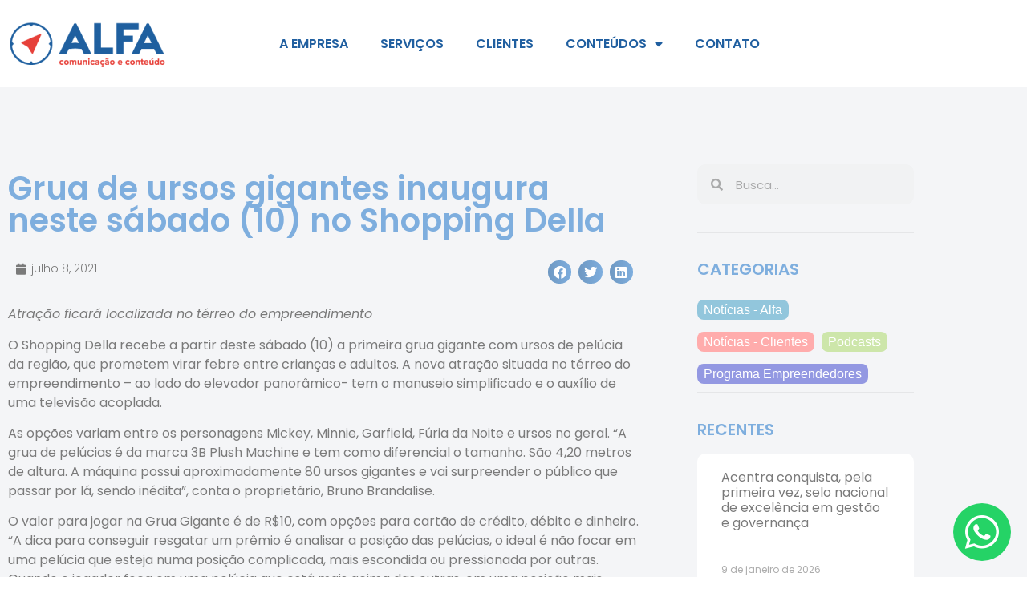

--- FILE ---
content_type: text/html; charset=UTF-8
request_url: https://www.alfacomunicacao.com.br/grua-de-ursos-gigantes-inaugura-neste-sabado-10-no-shopping-della/
body_size: 15043
content:
<!doctype html>
<html lang="pt-BR">
<head>
	<meta charset="UTF-8">
	<meta name="viewport" content="width=device-width, initial-scale=1">
	<link rel="profile" href="https://gmpg.org/xfn/11">
	<meta name='robots' content='index, follow, max-image-preview:large, max-snippet:-1, max-video-preview:-1' />

	<!-- This site is optimized with the Yoast SEO plugin v26.7 - https://yoast.com/wordpress/plugins/seo/ -->
	<title>Grua de ursos gigantes inaugura neste sábado (10) no Shopping Della - ALFA | Comunicação e Conteúdo</title>
	<link rel="canonical" href="https://www.alfacomunicacao.com.br/grua-de-ursos-gigantes-inaugura-neste-sabado-10-no-shopping-della/" />
	<meta property="og:locale" content="pt_BR" />
	<meta property="og:type" content="article" />
	<meta property="og:title" content="Grua de ursos gigantes inaugura neste sábado (10) no Shopping Della - ALFA | Comunicação e Conteúdo" />
	<meta property="og:description" content="Atração ficará localizada no térreo do empreendimento" />
	<meta property="og:url" content="https://www.alfacomunicacao.com.br/grua-de-ursos-gigantes-inaugura-neste-sabado-10-no-shopping-della/" />
	<meta property="og:site_name" content="ALFA | Comunicação e Conteúdo" />
	<meta property="article:publisher" content="https://www.facebook.com/AlfaComunica" />
	<meta property="article:published_time" content="2021-07-08T18:25:00+00:00" />
	<meta property="article:modified_time" content="2021-08-03T18:26:33+00:00" />
	<meta property="og:image" content="https://www.alfacomunicacao.com.br/wp-content/uploads/2021/08/99111460305072021_WhatsApp_Image_2021_07_05_at_10.14.15.jpeg" />
	<meta property="og:image:width" content="578" />
	<meta property="og:image:height" content="445" />
	<meta property="og:image:type" content="image/jpeg" />
	<meta name="author" content="Alfa Comunicação" />
	<meta name="twitter:card" content="summary_large_image" />
	<meta name="twitter:creator" content="@alfacomunicacao" />
	<meta name="twitter:site" content="@alfacomunicacao" />
	<meta name="twitter:label1" content="Escrito por" />
	<meta name="twitter:data1" content="Alfa Comunicação" />
	<meta name="twitter:label2" content="Est. tempo de leitura" />
	<meta name="twitter:data2" content="2 minutos" />
	<script type="application/ld+json" class="yoast-schema-graph">{"@context":"https://schema.org","@graph":[{"@type":"Article","@id":"https://www.alfacomunicacao.com.br/grua-de-ursos-gigantes-inaugura-neste-sabado-10-no-shopping-della/#article","isPartOf":{"@id":"https://www.alfacomunicacao.com.br/grua-de-ursos-gigantes-inaugura-neste-sabado-10-no-shopping-della/"},"author":{"name":"Alfa Comunicação","@id":"https://www.alfacomunicacao.com.br/#/schema/person/efb798da7894c6c170a38647941c340d"},"headline":"Grua de ursos gigantes inaugura neste sábado (10) no Shopping Della","datePublished":"2021-07-08T18:25:00+00:00","dateModified":"2021-08-03T18:26:33+00:00","mainEntityOfPage":{"@id":"https://www.alfacomunicacao.com.br/grua-de-ursos-gigantes-inaugura-neste-sabado-10-no-shopping-della/"},"wordCount":241,"publisher":{"@id":"https://www.alfacomunicacao.com.br/#organization"},"image":{"@id":"https://www.alfacomunicacao.com.br/grua-de-ursos-gigantes-inaugura-neste-sabado-10-no-shopping-della/#primaryimage"},"thumbnailUrl":"https://www.alfacomunicacao.com.br/wp-content/uploads/2021/08/99111460305072021_WhatsApp_Image_2021_07_05_at_10.14.15.jpeg","articleSection":["Notícias - Clientes"],"inLanguage":"pt-BR"},{"@type":"WebPage","@id":"https://www.alfacomunicacao.com.br/grua-de-ursos-gigantes-inaugura-neste-sabado-10-no-shopping-della/","url":"https://www.alfacomunicacao.com.br/grua-de-ursos-gigantes-inaugura-neste-sabado-10-no-shopping-della/","name":"Grua de ursos gigantes inaugura neste sábado (10) no Shopping Della - ALFA | Comunicação e Conteúdo","isPartOf":{"@id":"https://www.alfacomunicacao.com.br/#website"},"primaryImageOfPage":{"@id":"https://www.alfacomunicacao.com.br/grua-de-ursos-gigantes-inaugura-neste-sabado-10-no-shopping-della/#primaryimage"},"image":{"@id":"https://www.alfacomunicacao.com.br/grua-de-ursos-gigantes-inaugura-neste-sabado-10-no-shopping-della/#primaryimage"},"thumbnailUrl":"https://www.alfacomunicacao.com.br/wp-content/uploads/2021/08/99111460305072021_WhatsApp_Image_2021_07_05_at_10.14.15.jpeg","datePublished":"2021-07-08T18:25:00+00:00","dateModified":"2021-08-03T18:26:33+00:00","breadcrumb":{"@id":"https://www.alfacomunicacao.com.br/grua-de-ursos-gigantes-inaugura-neste-sabado-10-no-shopping-della/#breadcrumb"},"inLanguage":"pt-BR","potentialAction":[{"@type":"ReadAction","target":["https://www.alfacomunicacao.com.br/grua-de-ursos-gigantes-inaugura-neste-sabado-10-no-shopping-della/"]}]},{"@type":"ImageObject","inLanguage":"pt-BR","@id":"https://www.alfacomunicacao.com.br/grua-de-ursos-gigantes-inaugura-neste-sabado-10-no-shopping-della/#primaryimage","url":"https://www.alfacomunicacao.com.br/wp-content/uploads/2021/08/99111460305072021_WhatsApp_Image_2021_07_05_at_10.14.15.jpeg","contentUrl":"https://www.alfacomunicacao.com.br/wp-content/uploads/2021/08/99111460305072021_WhatsApp_Image_2021_07_05_at_10.14.15.jpeg","width":578,"height":445},{"@type":"BreadcrumbList","@id":"https://www.alfacomunicacao.com.br/grua-de-ursos-gigantes-inaugura-neste-sabado-10-no-shopping-della/#breadcrumb","itemListElement":[{"@type":"ListItem","position":1,"name":"Início","item":"https://www.alfacomunicacao.com.br/"},{"@type":"ListItem","position":2,"name":"Grua de ursos gigantes inaugura neste sábado (10) no Shopping Della"}]},{"@type":"WebSite","@id":"https://www.alfacomunicacao.com.br/#website","url":"https://www.alfacomunicacao.com.br/","name":"ALFA | Comunicação e Conteúdo","description":"comunicação e conteúdo","publisher":{"@id":"https://www.alfacomunicacao.com.br/#organization"},"potentialAction":[{"@type":"SearchAction","target":{"@type":"EntryPoint","urlTemplate":"https://www.alfacomunicacao.com.br/?s={search_term_string}"},"query-input":{"@type":"PropertyValueSpecification","valueRequired":true,"valueName":"search_term_string"}}],"inLanguage":"pt-BR"},{"@type":"Organization","@id":"https://www.alfacomunicacao.com.br/#organization","name":"Alfa - Comunicação e Conteúdo","url":"https://www.alfacomunicacao.com.br/","logo":{"@type":"ImageObject","inLanguage":"pt-BR","@id":"https://www.alfacomunicacao.com.br/#/schema/logo/image/","url":"https://www.alfacomunicacao.com.br/wp-content/uploads/2020/12/alfa-comunicacao-facebook.jpg","contentUrl":"https://www.alfacomunicacao.com.br/wp-content/uploads/2020/12/alfa-comunicacao-facebook.jpg","width":800,"height":451,"caption":"Alfa - Comunicação e Conteúdo"},"image":{"@id":"https://www.alfacomunicacao.com.br/#/schema/logo/image/"},"sameAs":["https://www.facebook.com/AlfaComunica","https://x.com/alfacomunicacao","https://www.instagram.com/alfacomunica/","https://www.linkedin.com/company/alfacomunica"]},{"@type":"Person","@id":"https://www.alfacomunicacao.com.br/#/schema/person/efb798da7894c6c170a38647941c340d","name":"Alfa Comunicação","image":{"@type":"ImageObject","inLanguage":"pt-BR","@id":"https://www.alfacomunicacao.com.br/#/schema/person/image/","url":"https://secure.gravatar.com/avatar/2a547cdd90286eac46f615e836612a8fcb9913de294fbe902d271e60e7a02a8e?s=96&d=mm&r=g","contentUrl":"https://secure.gravatar.com/avatar/2a547cdd90286eac46f615e836612a8fcb9913de294fbe902d271e60e7a02a8e?s=96&d=mm&r=g","caption":"Alfa Comunicação"},"sameAs":["https://www.alfacomunicacao.com.br/"]}]}</script>
	<!-- / Yoast SEO plugin. -->


<link rel="alternate" type="application/rss+xml" title="Feed para ALFA | Comunicação e Conteúdo &raquo;" href="https://www.alfacomunicacao.com.br/feed/" />
<link rel="alternate" type="application/rss+xml" title="Feed de comentários para ALFA | Comunicação e Conteúdo &raquo;" href="https://www.alfacomunicacao.com.br/comments/feed/" />
<link rel="alternate" title="oEmbed (JSON)" type="application/json+oembed" href="https://www.alfacomunicacao.com.br/wp-json/oembed/1.0/embed?url=https%3A%2F%2Fwww.alfacomunicacao.com.br%2Fgrua-de-ursos-gigantes-inaugura-neste-sabado-10-no-shopping-della%2F" />
<link rel="alternate" title="oEmbed (XML)" type="text/xml+oembed" href="https://www.alfacomunicacao.com.br/wp-json/oembed/1.0/embed?url=https%3A%2F%2Fwww.alfacomunicacao.com.br%2Fgrua-de-ursos-gigantes-inaugura-neste-sabado-10-no-shopping-della%2F&#038;format=xml" />
<style id='wp-img-auto-sizes-contain-inline-css'>
img:is([sizes=auto i],[sizes^="auto," i]){contain-intrinsic-size:3000px 1500px}
/*# sourceURL=wp-img-auto-sizes-contain-inline-css */
</style>
<style id='wp-emoji-styles-inline-css'>

	img.wp-smiley, img.emoji {
		display: inline !important;
		border: none !important;
		box-shadow: none !important;
		height: 1em !important;
		width: 1em !important;
		margin: 0 0.07em !important;
		vertical-align: -0.1em !important;
		background: none !important;
		padding: 0 !important;
	}
/*# sourceURL=wp-emoji-styles-inline-css */
</style>
<link rel='stylesheet' id='wp-block-library-css' href='https://www.alfacomunicacao.com.br/wp-includes/css/dist/block-library/style.min.css?ver=6.9' media='all' />
<style id='global-styles-inline-css'>
:root{--wp--preset--aspect-ratio--square: 1;--wp--preset--aspect-ratio--4-3: 4/3;--wp--preset--aspect-ratio--3-4: 3/4;--wp--preset--aspect-ratio--3-2: 3/2;--wp--preset--aspect-ratio--2-3: 2/3;--wp--preset--aspect-ratio--16-9: 16/9;--wp--preset--aspect-ratio--9-16: 9/16;--wp--preset--color--black: #000000;--wp--preset--color--cyan-bluish-gray: #abb8c3;--wp--preset--color--white: #ffffff;--wp--preset--color--pale-pink: #f78da7;--wp--preset--color--vivid-red: #cf2e2e;--wp--preset--color--luminous-vivid-orange: #ff6900;--wp--preset--color--luminous-vivid-amber: #fcb900;--wp--preset--color--light-green-cyan: #7bdcb5;--wp--preset--color--vivid-green-cyan: #00d084;--wp--preset--color--pale-cyan-blue: #8ed1fc;--wp--preset--color--vivid-cyan-blue: #0693e3;--wp--preset--color--vivid-purple: #9b51e0;--wp--preset--gradient--vivid-cyan-blue-to-vivid-purple: linear-gradient(135deg,rgb(6,147,227) 0%,rgb(155,81,224) 100%);--wp--preset--gradient--light-green-cyan-to-vivid-green-cyan: linear-gradient(135deg,rgb(122,220,180) 0%,rgb(0,208,130) 100%);--wp--preset--gradient--luminous-vivid-amber-to-luminous-vivid-orange: linear-gradient(135deg,rgb(252,185,0) 0%,rgb(255,105,0) 100%);--wp--preset--gradient--luminous-vivid-orange-to-vivid-red: linear-gradient(135deg,rgb(255,105,0) 0%,rgb(207,46,46) 100%);--wp--preset--gradient--very-light-gray-to-cyan-bluish-gray: linear-gradient(135deg,rgb(238,238,238) 0%,rgb(169,184,195) 100%);--wp--preset--gradient--cool-to-warm-spectrum: linear-gradient(135deg,rgb(74,234,220) 0%,rgb(151,120,209) 20%,rgb(207,42,186) 40%,rgb(238,44,130) 60%,rgb(251,105,98) 80%,rgb(254,248,76) 100%);--wp--preset--gradient--blush-light-purple: linear-gradient(135deg,rgb(255,206,236) 0%,rgb(152,150,240) 100%);--wp--preset--gradient--blush-bordeaux: linear-gradient(135deg,rgb(254,205,165) 0%,rgb(254,45,45) 50%,rgb(107,0,62) 100%);--wp--preset--gradient--luminous-dusk: linear-gradient(135deg,rgb(255,203,112) 0%,rgb(199,81,192) 50%,rgb(65,88,208) 100%);--wp--preset--gradient--pale-ocean: linear-gradient(135deg,rgb(255,245,203) 0%,rgb(182,227,212) 50%,rgb(51,167,181) 100%);--wp--preset--gradient--electric-grass: linear-gradient(135deg,rgb(202,248,128) 0%,rgb(113,206,126) 100%);--wp--preset--gradient--midnight: linear-gradient(135deg,rgb(2,3,129) 0%,rgb(40,116,252) 100%);--wp--preset--font-size--small: 13px;--wp--preset--font-size--medium: 20px;--wp--preset--font-size--large: 36px;--wp--preset--font-size--x-large: 42px;--wp--preset--spacing--20: 0.44rem;--wp--preset--spacing--30: 0.67rem;--wp--preset--spacing--40: 1rem;--wp--preset--spacing--50: 1.5rem;--wp--preset--spacing--60: 2.25rem;--wp--preset--spacing--70: 3.38rem;--wp--preset--spacing--80: 5.06rem;--wp--preset--shadow--natural: 6px 6px 9px rgba(0, 0, 0, 0.2);--wp--preset--shadow--deep: 12px 12px 50px rgba(0, 0, 0, 0.4);--wp--preset--shadow--sharp: 6px 6px 0px rgba(0, 0, 0, 0.2);--wp--preset--shadow--outlined: 6px 6px 0px -3px rgb(255, 255, 255), 6px 6px rgb(0, 0, 0);--wp--preset--shadow--crisp: 6px 6px 0px rgb(0, 0, 0);}:root { --wp--style--global--content-size: 800px;--wp--style--global--wide-size: 1200px; }:where(body) { margin: 0; }.wp-site-blocks > .alignleft { float: left; margin-right: 2em; }.wp-site-blocks > .alignright { float: right; margin-left: 2em; }.wp-site-blocks > .aligncenter { justify-content: center; margin-left: auto; margin-right: auto; }:where(.wp-site-blocks) > * { margin-block-start: 24px; margin-block-end: 0; }:where(.wp-site-blocks) > :first-child { margin-block-start: 0; }:where(.wp-site-blocks) > :last-child { margin-block-end: 0; }:root { --wp--style--block-gap: 24px; }:root :where(.is-layout-flow) > :first-child{margin-block-start: 0;}:root :where(.is-layout-flow) > :last-child{margin-block-end: 0;}:root :where(.is-layout-flow) > *{margin-block-start: 24px;margin-block-end: 0;}:root :where(.is-layout-constrained) > :first-child{margin-block-start: 0;}:root :where(.is-layout-constrained) > :last-child{margin-block-end: 0;}:root :where(.is-layout-constrained) > *{margin-block-start: 24px;margin-block-end: 0;}:root :where(.is-layout-flex){gap: 24px;}:root :where(.is-layout-grid){gap: 24px;}.is-layout-flow > .alignleft{float: left;margin-inline-start: 0;margin-inline-end: 2em;}.is-layout-flow > .alignright{float: right;margin-inline-start: 2em;margin-inline-end: 0;}.is-layout-flow > .aligncenter{margin-left: auto !important;margin-right: auto !important;}.is-layout-constrained > .alignleft{float: left;margin-inline-start: 0;margin-inline-end: 2em;}.is-layout-constrained > .alignright{float: right;margin-inline-start: 2em;margin-inline-end: 0;}.is-layout-constrained > .aligncenter{margin-left: auto !important;margin-right: auto !important;}.is-layout-constrained > :where(:not(.alignleft):not(.alignright):not(.alignfull)){max-width: var(--wp--style--global--content-size);margin-left: auto !important;margin-right: auto !important;}.is-layout-constrained > .alignwide{max-width: var(--wp--style--global--wide-size);}body .is-layout-flex{display: flex;}.is-layout-flex{flex-wrap: wrap;align-items: center;}.is-layout-flex > :is(*, div){margin: 0;}body .is-layout-grid{display: grid;}.is-layout-grid > :is(*, div){margin: 0;}body{padding-top: 0px;padding-right: 0px;padding-bottom: 0px;padding-left: 0px;}a:where(:not(.wp-element-button)){text-decoration: underline;}:root :where(.wp-element-button, .wp-block-button__link){background-color: #32373c;border-width: 0;color: #fff;font-family: inherit;font-size: inherit;font-style: inherit;font-weight: inherit;letter-spacing: inherit;line-height: inherit;padding-top: calc(0.667em + 2px);padding-right: calc(1.333em + 2px);padding-bottom: calc(0.667em + 2px);padding-left: calc(1.333em + 2px);text-decoration: none;text-transform: inherit;}.has-black-color{color: var(--wp--preset--color--black) !important;}.has-cyan-bluish-gray-color{color: var(--wp--preset--color--cyan-bluish-gray) !important;}.has-white-color{color: var(--wp--preset--color--white) !important;}.has-pale-pink-color{color: var(--wp--preset--color--pale-pink) !important;}.has-vivid-red-color{color: var(--wp--preset--color--vivid-red) !important;}.has-luminous-vivid-orange-color{color: var(--wp--preset--color--luminous-vivid-orange) !important;}.has-luminous-vivid-amber-color{color: var(--wp--preset--color--luminous-vivid-amber) !important;}.has-light-green-cyan-color{color: var(--wp--preset--color--light-green-cyan) !important;}.has-vivid-green-cyan-color{color: var(--wp--preset--color--vivid-green-cyan) !important;}.has-pale-cyan-blue-color{color: var(--wp--preset--color--pale-cyan-blue) !important;}.has-vivid-cyan-blue-color{color: var(--wp--preset--color--vivid-cyan-blue) !important;}.has-vivid-purple-color{color: var(--wp--preset--color--vivid-purple) !important;}.has-black-background-color{background-color: var(--wp--preset--color--black) !important;}.has-cyan-bluish-gray-background-color{background-color: var(--wp--preset--color--cyan-bluish-gray) !important;}.has-white-background-color{background-color: var(--wp--preset--color--white) !important;}.has-pale-pink-background-color{background-color: var(--wp--preset--color--pale-pink) !important;}.has-vivid-red-background-color{background-color: var(--wp--preset--color--vivid-red) !important;}.has-luminous-vivid-orange-background-color{background-color: var(--wp--preset--color--luminous-vivid-orange) !important;}.has-luminous-vivid-amber-background-color{background-color: var(--wp--preset--color--luminous-vivid-amber) !important;}.has-light-green-cyan-background-color{background-color: var(--wp--preset--color--light-green-cyan) !important;}.has-vivid-green-cyan-background-color{background-color: var(--wp--preset--color--vivid-green-cyan) !important;}.has-pale-cyan-blue-background-color{background-color: var(--wp--preset--color--pale-cyan-blue) !important;}.has-vivid-cyan-blue-background-color{background-color: var(--wp--preset--color--vivid-cyan-blue) !important;}.has-vivid-purple-background-color{background-color: var(--wp--preset--color--vivid-purple) !important;}.has-black-border-color{border-color: var(--wp--preset--color--black) !important;}.has-cyan-bluish-gray-border-color{border-color: var(--wp--preset--color--cyan-bluish-gray) !important;}.has-white-border-color{border-color: var(--wp--preset--color--white) !important;}.has-pale-pink-border-color{border-color: var(--wp--preset--color--pale-pink) !important;}.has-vivid-red-border-color{border-color: var(--wp--preset--color--vivid-red) !important;}.has-luminous-vivid-orange-border-color{border-color: var(--wp--preset--color--luminous-vivid-orange) !important;}.has-luminous-vivid-amber-border-color{border-color: var(--wp--preset--color--luminous-vivid-amber) !important;}.has-light-green-cyan-border-color{border-color: var(--wp--preset--color--light-green-cyan) !important;}.has-vivid-green-cyan-border-color{border-color: var(--wp--preset--color--vivid-green-cyan) !important;}.has-pale-cyan-blue-border-color{border-color: var(--wp--preset--color--pale-cyan-blue) !important;}.has-vivid-cyan-blue-border-color{border-color: var(--wp--preset--color--vivid-cyan-blue) !important;}.has-vivid-purple-border-color{border-color: var(--wp--preset--color--vivid-purple) !important;}.has-vivid-cyan-blue-to-vivid-purple-gradient-background{background: var(--wp--preset--gradient--vivid-cyan-blue-to-vivid-purple) !important;}.has-light-green-cyan-to-vivid-green-cyan-gradient-background{background: var(--wp--preset--gradient--light-green-cyan-to-vivid-green-cyan) !important;}.has-luminous-vivid-amber-to-luminous-vivid-orange-gradient-background{background: var(--wp--preset--gradient--luminous-vivid-amber-to-luminous-vivid-orange) !important;}.has-luminous-vivid-orange-to-vivid-red-gradient-background{background: var(--wp--preset--gradient--luminous-vivid-orange-to-vivid-red) !important;}.has-very-light-gray-to-cyan-bluish-gray-gradient-background{background: var(--wp--preset--gradient--very-light-gray-to-cyan-bluish-gray) !important;}.has-cool-to-warm-spectrum-gradient-background{background: var(--wp--preset--gradient--cool-to-warm-spectrum) !important;}.has-blush-light-purple-gradient-background{background: var(--wp--preset--gradient--blush-light-purple) !important;}.has-blush-bordeaux-gradient-background{background: var(--wp--preset--gradient--blush-bordeaux) !important;}.has-luminous-dusk-gradient-background{background: var(--wp--preset--gradient--luminous-dusk) !important;}.has-pale-ocean-gradient-background{background: var(--wp--preset--gradient--pale-ocean) !important;}.has-electric-grass-gradient-background{background: var(--wp--preset--gradient--electric-grass) !important;}.has-midnight-gradient-background{background: var(--wp--preset--gradient--midnight) !important;}.has-small-font-size{font-size: var(--wp--preset--font-size--small) !important;}.has-medium-font-size{font-size: var(--wp--preset--font-size--medium) !important;}.has-large-font-size{font-size: var(--wp--preset--font-size--large) !important;}.has-x-large-font-size{font-size: var(--wp--preset--font-size--x-large) !important;}
:root :where(.wp-block-pullquote){font-size: 1.5em;line-height: 1.6;}
/*# sourceURL=global-styles-inline-css */
</style>
<link rel='stylesheet' id='dashicons-css' href='https://www.alfacomunicacao.com.br/wp-includes/css/dashicons.min.css?ver=6.9' media='all' />
<link rel='stylesheet' id='everest-forms-general-css' href='https://www.alfacomunicacao.com.br/wp-content/plugins/everest-forms/assets/css/everest-forms.css?ver=3.4.1' media='all' />
<link rel='stylesheet' id='jquery-intl-tel-input-css' href='https://www.alfacomunicacao.com.br/wp-content/plugins/everest-forms/assets/css/intlTelInput.css?ver=3.4.1' media='all' />
<link rel='stylesheet' id='hello-elementor-css' href='https://www.alfacomunicacao.com.br/wp-content/themes/hello-elementor/assets/css/reset.css?ver=3.4.5' media='all' />
<link rel='stylesheet' id='hello-elementor-theme-style-css' href='https://www.alfacomunicacao.com.br/wp-content/themes/hello-elementor/assets/css/theme.css?ver=3.4.5' media='all' />
<link rel='stylesheet' id='hello-elementor-header-footer-css' href='https://www.alfacomunicacao.com.br/wp-content/themes/hello-elementor/assets/css/header-footer.css?ver=3.4.5' media='all' />
<link rel='stylesheet' id='elementor-frontend-css' href='https://www.alfacomunicacao.com.br/wp-content/plugins/elementor/assets/css/frontend.min.css?ver=3.34.1' media='all' />
<link rel='stylesheet' id='widget-image-css' href='https://www.alfacomunicacao.com.br/wp-content/plugins/elementor/assets/css/widget-image.min.css?ver=3.34.1' media='all' />
<link rel='stylesheet' id='widget-nav-menu-css' href='https://www.alfacomunicacao.com.br/wp-content/plugins/elementor-pro/assets/css/widget-nav-menu.min.css?ver=3.34.0' media='all' />
<link rel='stylesheet' id='e-animation-pulse-css' href='https://www.alfacomunicacao.com.br/wp-content/plugins/elementor/assets/lib/animations/styles/e-animation-pulse.min.css?ver=3.34.1' media='all' />
<link rel='stylesheet' id='e-sticky-css' href='https://www.alfacomunicacao.com.br/wp-content/plugins/elementor-pro/assets/css/modules/sticky.min.css?ver=3.34.0' media='all' />
<link rel='stylesheet' id='widget-heading-css' href='https://www.alfacomunicacao.com.br/wp-content/plugins/elementor/assets/css/widget-heading.min.css?ver=3.34.1' media='all' />
<link rel='stylesheet' id='widget-icon-list-css' href='https://www.alfacomunicacao.com.br/wp-content/plugins/elementor/assets/css/widget-icon-list.min.css?ver=3.34.1' media='all' />
<link rel='stylesheet' id='widget-post-info-css' href='https://www.alfacomunicacao.com.br/wp-content/plugins/elementor-pro/assets/css/widget-post-info.min.css?ver=3.34.0' media='all' />
<link rel='stylesheet' id='elementor-icons-shared-0-css' href='https://www.alfacomunicacao.com.br/wp-content/plugins/elementor/assets/lib/font-awesome/css/fontawesome.min.css?ver=5.15.3' media='all' />
<link rel='stylesheet' id='elementor-icons-fa-regular-css' href='https://www.alfacomunicacao.com.br/wp-content/plugins/elementor/assets/lib/font-awesome/css/regular.min.css?ver=5.15.3' media='all' />
<link rel='stylesheet' id='elementor-icons-fa-solid-css' href='https://www.alfacomunicacao.com.br/wp-content/plugins/elementor/assets/lib/font-awesome/css/solid.min.css?ver=5.15.3' media='all' />
<link rel='stylesheet' id='widget-share-buttons-css' href='https://www.alfacomunicacao.com.br/wp-content/plugins/elementor-pro/assets/css/widget-share-buttons.min.css?ver=3.34.0' media='all' />
<link rel='stylesheet' id='e-apple-webkit-css' href='https://www.alfacomunicacao.com.br/wp-content/plugins/elementor/assets/css/conditionals/apple-webkit.min.css?ver=3.34.1' media='all' />
<link rel='stylesheet' id='elementor-icons-fa-brands-css' href='https://www.alfacomunicacao.com.br/wp-content/plugins/elementor/assets/lib/font-awesome/css/brands.min.css?ver=5.15.3' media='all' />
<link rel='stylesheet' id='widget-search-form-css' href='https://www.alfacomunicacao.com.br/wp-content/plugins/elementor-pro/assets/css/widget-search-form.min.css?ver=3.34.0' media='all' />
<link rel='stylesheet' id='widget-divider-css' href='https://www.alfacomunicacao.com.br/wp-content/plugins/elementor/assets/css/widget-divider.min.css?ver=3.34.1' media='all' />
<link rel='stylesheet' id='swiper-css' href='https://www.alfacomunicacao.com.br/wp-content/plugins/elementor/assets/lib/swiper/v8/css/swiper.min.css?ver=8.4.5' media='all' />
<link rel='stylesheet' id='e-swiper-css' href='https://www.alfacomunicacao.com.br/wp-content/plugins/elementor/assets/css/conditionals/e-swiper.min.css?ver=3.34.1' media='all' />
<link rel='stylesheet' id='widget-posts-css' href='https://www.alfacomunicacao.com.br/wp-content/plugins/elementor-pro/assets/css/widget-posts.min.css?ver=3.34.0' media='all' />
<link rel='stylesheet' id='elementor-icons-css' href='https://www.alfacomunicacao.com.br/wp-content/plugins/elementor/assets/lib/eicons/css/elementor-icons.min.css?ver=5.45.0' media='all' />
<link rel='stylesheet' id='elementor-post-16-css' href='https://www.alfacomunicacao.com.br/wp-content/uploads/elementor/css/post-16.css?ver=1767853468' media='all' />
<link rel='stylesheet' id='elementor-post-7829-css' href='https://www.alfacomunicacao.com.br/wp-content/uploads/elementor/css/post-7829.css?ver=1767853468' media='all' />
<link rel='stylesheet' id='elementor-post-7833-css' href='https://www.alfacomunicacao.com.br/wp-content/uploads/elementor/css/post-7833.css?ver=1767853468' media='all' />
<link rel='stylesheet' id='elementor-post-5549-css' href='https://www.alfacomunicacao.com.br/wp-content/uploads/elementor/css/post-5549.css?ver=1767853469' media='all' />
<link rel='stylesheet' id='elementor-gf-local-poppins-css' href='https://www.alfacomunicacao.com.br/wp-content/uploads/elementor/google-fonts/css/poppins.css?ver=1742271401' media='all' />
<script src="https://www.alfacomunicacao.com.br/wp-includes/js/jquery/jquery.min.js?ver=3.7.1" id="jquery-core-js"></script>
<script src="https://www.alfacomunicacao.com.br/wp-includes/js/jquery/jquery-migrate.min.js?ver=3.4.1" id="jquery-migrate-js"></script>
<link rel="https://api.w.org/" href="https://www.alfacomunicacao.com.br/wp-json/" /><link rel="alternate" title="JSON" type="application/json" href="https://www.alfacomunicacao.com.br/wp-json/wp/v2/posts/6336" /><link rel="EditURI" type="application/rsd+xml" title="RSD" href="https://www.alfacomunicacao.com.br/xmlrpc.php?rsd" />
<meta name="generator" content="WordPress 6.9" />
<meta name="generator" content="Everest Forms 3.4.1" />
<link rel='shortlink' href='https://www.alfacomunicacao.com.br/?p=6336' />
<style type="text/css" id="custom_fonts">@font-face {
   font-family: ObjectSans-Heavy;
   src: url(https://www.alfacomunicacao.com.br/wp-content/uploads/custom_fonts/ObjectSans-Heavy.otf);
   font-weight: normal;
}@font-face {
   font-family: WonderUnitSans-Bold;
   src: url(https://www.alfacomunicacao.com.br/wp-content/uploads/custom_fonts/WonderUnitSans-Bold.ttf);
   font-weight: normal;
}@font-face {
   font-family: WonderUnitSans-Medium;
   src: url(https://www.alfacomunicacao.com.br/wp-content/uploads/custom_fonts/WonderUnitSans-Medium.ttf);
   font-weight: normal;
}@font-face {
   font-family: WonderUnitSans-Regular;
   src: url(https://www.alfacomunicacao.com.br/wp-content/uploads/custom_fonts/WonderUnitSans-Regular.ttf);
   font-weight: normal;
}@font-face {
   font-family: WonderUnitSans-Thin;
   src: url(https://www.alfacomunicacao.com.br/wp-content/uploads/custom_fonts/WonderUnitSans-Thin.ttf);
   font-weight: normal;
}</style><!-- This code is added by Analytify (8.0.1) https://analytify.io/ !-->
						<script async src="https://www.googletagmanager.com/gtag/js?id=G-3BHYFPC1BB"></script>
			<script>
			window.dataLayer = window.dataLayer || [];
			function gtag(){dataLayer.push(arguments);}
			gtag('js', new Date());

			const configuration = {"anonymize_ip":"false","forceSSL":"false","allow_display_features":"false","debug_mode":true};
			const gaID = 'G-3BHYFPC1BB';

			
			gtag('config', gaID, configuration);

			
			</script>

			<!-- This code is added by Analytify (8.0.1) !--><meta name="description" content="Atração ficará localizada no térreo do empreendimento">
<meta name="generator" content="Elementor 3.34.1; features: additional_custom_breakpoints; settings: css_print_method-external, google_font-enabled, font_display-auto">
			<style>
				.e-con.e-parent:nth-of-type(n+4):not(.e-lazyloaded):not(.e-no-lazyload),
				.e-con.e-parent:nth-of-type(n+4):not(.e-lazyloaded):not(.e-no-lazyload) * {
					background-image: none !important;
				}
				@media screen and (max-height: 1024px) {
					.e-con.e-parent:nth-of-type(n+3):not(.e-lazyloaded):not(.e-no-lazyload),
					.e-con.e-parent:nth-of-type(n+3):not(.e-lazyloaded):not(.e-no-lazyload) * {
						background-image: none !important;
					}
				}
				@media screen and (max-height: 640px) {
					.e-con.e-parent:nth-of-type(n+2):not(.e-lazyloaded):not(.e-no-lazyload),
					.e-con.e-parent:nth-of-type(n+2):not(.e-lazyloaded):not(.e-no-lazyload) * {
						background-image: none !important;
					}
				}
			</style>
			<link rel="icon" href="https://www.alfacomunicacao.com.br/wp-content/uploads/2020/10/cropped-favicon-32x32.png" sizes="32x32" />
<link rel="icon" href="https://www.alfacomunicacao.com.br/wp-content/uploads/2020/10/cropped-favicon-192x192.png" sizes="192x192" />
<link rel="apple-touch-icon" href="https://www.alfacomunicacao.com.br/wp-content/uploads/2020/10/cropped-favicon-180x180.png" />
<meta name="msapplication-TileImage" content="https://www.alfacomunicacao.com.br/wp-content/uploads/2020/10/cropped-favicon-270x270.png" />
</head>
<body class="wp-singular post-template-default single single-post postid-6336 single-format-standard wp-custom-logo wp-embed-responsive wp-theme-hello-elementor everest-forms-no-js hello-elementor-default elementor-default elementor-kit-16 elementor-page-5549">


<a class="skip-link screen-reader-text" href="#content">Ir para o conteúdo</a>

		<header data-elementor-type="header" data-elementor-id="7829" class="elementor elementor-7829 elementor-location-header" data-elementor-post-type="elementor_library">
					<section class="elementor-section elementor-top-section elementor-element elementor-element-89a411f elementor-section-content-middle elementor-section-boxed elementor-section-height-default elementor-section-height-default" data-id="89a411f" data-element_type="section" data-settings="{&quot;background_background&quot;:&quot;classic&quot;}">
						<div class="elementor-container elementor-column-gap-default">
					<div class="elementor-column elementor-col-50 elementor-top-column elementor-element elementor-element-f64a645" data-id="f64a645" data-element_type="column">
			<div class="elementor-widget-wrap elementor-element-populated">
						<div class="elementor-element elementor-element-212a75c elementor-widget elementor-widget-theme-site-logo elementor-widget-image" data-id="212a75c" data-element_type="widget" data-widget_type="theme-site-logo.default">
				<div class="elementor-widget-container">
											<a href="https://www.alfacomunicacao.com.br">
			<img src="https://www.alfacomunicacao.com.br/wp-content/uploads/elementor/thumbs/Alfa-logo-ozpqb8lvgywit7xx1qvnxjiugjc77tbj2rlk6ulum2.png" title="Alfa-logo" alt="Alfa" loading="lazy" />				</a>
											</div>
				</div>
					</div>
		</div>
				<div class="elementor-column elementor-col-50 elementor-top-column elementor-element elementor-element-64ee36c" data-id="64ee36c" data-element_type="column">
			<div class="elementor-widget-wrap elementor-element-populated">
						<div class="elementor-element elementor-element-33b5416 elementor-nav-menu--stretch elementor-nav-menu__text-align-center elementor-nav-menu--dropdown-tablet elementor-nav-menu--toggle elementor-nav-menu--burger elementor-widget elementor-widget-nav-menu" data-id="33b5416" data-element_type="widget" data-settings="{&quot;full_width&quot;:&quot;stretch&quot;,&quot;layout&quot;:&quot;horizontal&quot;,&quot;submenu_icon&quot;:{&quot;value&quot;:&quot;&lt;i class=\&quot;fas fa-caret-down\&quot; aria-hidden=\&quot;true\&quot;&gt;&lt;\/i&gt;&quot;,&quot;library&quot;:&quot;fa-solid&quot;},&quot;toggle&quot;:&quot;burger&quot;}" data-widget_type="nav-menu.default">
				<div class="elementor-widget-container">
								<nav aria-label="Menu" class="elementor-nav-menu--main elementor-nav-menu__container elementor-nav-menu--layout-horizontal e--pointer-underline e--animation-fade">
				<ul id="menu-1-33b5416" class="elementor-nav-menu"><li class="menu-item menu-item-type-post_type menu-item-object-page menu-item-559"><a href="https://www.alfacomunicacao.com.br/a-empresa/" class="elementor-item">A empresa</a></li>
<li class="menu-item menu-item-type-post_type menu-item-object-page menu-item-8123"><a href="https://www.alfacomunicacao.com.br/servicos/" class="elementor-item">Serviços</a></li>
<li class="menu-item menu-item-type-post_type menu-item-object-page menu-item-872"><a href="https://www.alfacomunicacao.com.br/clientes/" class="elementor-item">Clientes</a></li>
<li class="menu-item menu-item-type-custom menu-item-object-custom menu-item-has-children menu-item-8030"><a class="elementor-item">Conteúdos</a>
<ul class="sub-menu elementor-nav-menu--dropdown">
	<li class="menu-item menu-item-type-post_type menu-item-object-page menu-item-857"><a href="https://www.alfacomunicacao.com.br/publicacoes/" class="elementor-sub-item">Notícias</a></li>
	<li class="menu-item menu-item-type-post_type menu-item-object-page menu-item-8031"><a href="https://www.alfacomunicacao.com.br/blog-hub-alfa/" class="elementor-sub-item">Blog Hub Alfa</a></li>
	<li class="menu-item menu-item-type-custom menu-item-object-custom menu-item-8032"><a href="https://www.alfacomunicacao.com.br/cases/" class="elementor-sub-item">Cases</a></li>
	<li class="menu-item menu-item-type-post_type menu-item-object-page menu-item-8033"><a href="https://www.alfacomunicacao.com.br/e-books/" class="elementor-sub-item">E-books</a></li>
	<li class="menu-item menu-item-type-custom menu-item-object-custom menu-item-8034"><a target="_blank" href="https://open.spotify.com/show/4l9uVOZUpiX21ccSLsucZ0?si=eea3e99b9166496f" class="elementor-sub-item">Podcast Hub Alfa</a></li>
</ul>
</li>
<li class="menu-item menu-item-type-post_type menu-item-object-page menu-item-561"><a href="https://www.alfacomunicacao.com.br/contato/" class="elementor-item">Contato</a></li>
</ul>			</nav>
					<div class="elementor-menu-toggle" role="button" tabindex="0" aria-label="Alternar menu" aria-expanded="false">
			<i aria-hidden="true" role="presentation" class="elementor-menu-toggle__icon--open fas fa-stream"></i><i aria-hidden="true" role="presentation" class="elementor-menu-toggle__icon--close eicon-close"></i>		</div>
					<nav class="elementor-nav-menu--dropdown elementor-nav-menu__container" aria-hidden="true">
				<ul id="menu-2-33b5416" class="elementor-nav-menu"><li class="menu-item menu-item-type-post_type menu-item-object-page menu-item-559"><a href="https://www.alfacomunicacao.com.br/a-empresa/" class="elementor-item" tabindex="-1">A empresa</a></li>
<li class="menu-item menu-item-type-post_type menu-item-object-page menu-item-8123"><a href="https://www.alfacomunicacao.com.br/servicos/" class="elementor-item" tabindex="-1">Serviços</a></li>
<li class="menu-item menu-item-type-post_type menu-item-object-page menu-item-872"><a href="https://www.alfacomunicacao.com.br/clientes/" class="elementor-item" tabindex="-1">Clientes</a></li>
<li class="menu-item menu-item-type-custom menu-item-object-custom menu-item-has-children menu-item-8030"><a class="elementor-item" tabindex="-1">Conteúdos</a>
<ul class="sub-menu elementor-nav-menu--dropdown">
	<li class="menu-item menu-item-type-post_type menu-item-object-page menu-item-857"><a href="https://www.alfacomunicacao.com.br/publicacoes/" class="elementor-sub-item" tabindex="-1">Notícias</a></li>
	<li class="menu-item menu-item-type-post_type menu-item-object-page menu-item-8031"><a href="https://www.alfacomunicacao.com.br/blog-hub-alfa/" class="elementor-sub-item" tabindex="-1">Blog Hub Alfa</a></li>
	<li class="menu-item menu-item-type-custom menu-item-object-custom menu-item-8032"><a href="https://www.alfacomunicacao.com.br/cases/" class="elementor-sub-item" tabindex="-1">Cases</a></li>
	<li class="menu-item menu-item-type-post_type menu-item-object-page menu-item-8033"><a href="https://www.alfacomunicacao.com.br/e-books/" class="elementor-sub-item" tabindex="-1">E-books</a></li>
	<li class="menu-item menu-item-type-custom menu-item-object-custom menu-item-8034"><a target="_blank" href="https://open.spotify.com/show/4l9uVOZUpiX21ccSLsucZ0?si=eea3e99b9166496f" class="elementor-sub-item" tabindex="-1">Podcast Hub Alfa</a></li>
</ul>
</li>
<li class="menu-item menu-item-type-post_type menu-item-object-page menu-item-561"><a href="https://www.alfacomunicacao.com.br/contato/" class="elementor-item" tabindex="-1">Contato</a></li>
</ul>			</nav>
						</div>
				</div>
					</div>
		</div>
					</div>
		</section>
				</header>
				<div data-elementor-type="single-post" data-elementor-id="5549" class="elementor elementor-5549 elementor-location-single post-6336 post type-post status-publish format-standard has-post-thumbnail hentry category-noticias-clientes" data-elementor-post-type="elementor_library">
					<section class="elementor-section elementor-top-section elementor-element elementor-element-1388e62d elementor-section-stretched elementor-section-boxed elementor-section-height-default elementor-section-height-default" data-id="1388e62d" data-element_type="section" data-settings="{&quot;background_background&quot;:&quot;classic&quot;,&quot;stretch_section&quot;:&quot;section-stretched&quot;}">
						<div class="elementor-container elementor-column-gap-default">
					<div class="elementor-column elementor-col-50 elementor-top-column elementor-element elementor-element-7f97e54b" data-id="7f97e54b" data-element_type="column" data-settings="{&quot;background_background&quot;:&quot;classic&quot;}">
			<div class="elementor-widget-wrap elementor-element-populated">
						<div class="elementor-element elementor-element-42a2785e elementor-widget elementor-widget-theme-post-title elementor-page-title elementor-widget-heading" data-id="42a2785e" data-element_type="widget" data-widget_type="theme-post-title.default">
				<div class="elementor-widget-container">
					<h1 class="elementor-heading-title elementor-size-default">Grua de ursos gigantes inaugura neste sábado (10) no Shopping Della</h1>				</div>
				</div>
				<section class="elementor-section elementor-inner-section elementor-element elementor-element-3773feb4 elementor-section-boxed elementor-section-height-default elementor-section-height-default" data-id="3773feb4" data-element_type="section">
						<div class="elementor-container elementor-column-gap-default">
					<div class="elementor-column elementor-col-50 elementor-inner-column elementor-element elementor-element-23a68fc" data-id="23a68fc" data-element_type="column">
			<div class="elementor-widget-wrap elementor-element-populated">
						<div class="elementor-element elementor-element-59fcd8a4 elementor-widget elementor-widget-post-info" data-id="59fcd8a4" data-element_type="widget" data-widget_type="post-info.default">
				<div class="elementor-widget-container">
							<ul class="elementor-inline-items elementor-icon-list-items elementor-post-info">
								<li class="elementor-icon-list-item elementor-repeater-item-eeb0a40 elementor-inline-item" itemprop="datePublished">
						<a href="https://www.alfacomunicacao.com.br/2021/07/08/">
											<span class="elementor-icon-list-icon">
								<i aria-hidden="true" class="fas fa-calendar"></i>							</span>
									<span class="elementor-icon-list-text elementor-post-info__item elementor-post-info__item--type-date">
										<time>julho 8, 2021</time>					</span>
									</a>
				</li>
				</ul>
						</div>
				</div>
					</div>
		</div>
				<div class="elementor-column elementor-col-50 elementor-inner-column elementor-element elementor-element-4090ab3" data-id="4090ab3" data-element_type="column">
			<div class="elementor-widget-wrap elementor-element-populated">
						<div class="elementor-element elementor-element-d7b347d elementor-share-buttons--view-icon elementor-share-buttons--shape-circle elementor-share-buttons--color-custom elementor-share-buttons--skin-gradient elementor-grid-0 elementor-widget elementor-widget-share-buttons" data-id="d7b347d" data-element_type="widget" data-widget_type="share-buttons.default">
				<div class="elementor-widget-container">
							<div class="elementor-grid" role="list">
								<div class="elementor-grid-item" role="listitem">
						<div class="elementor-share-btn elementor-share-btn_facebook" role="button" tabindex="0" aria-label="Compartilhar no facebook">
															<span class="elementor-share-btn__icon">
								<i class="fab fa-facebook" aria-hidden="true"></i>							</span>
																				</div>
					</div>
									<div class="elementor-grid-item" role="listitem">
						<div class="elementor-share-btn elementor-share-btn_twitter" role="button" tabindex="0" aria-label="Compartilhar no twitter">
															<span class="elementor-share-btn__icon">
								<i class="fab fa-twitter" aria-hidden="true"></i>							</span>
																				</div>
					</div>
									<div class="elementor-grid-item" role="listitem">
						<div class="elementor-share-btn elementor-share-btn_linkedin" role="button" tabindex="0" aria-label="Compartilhar no linkedin">
															<span class="elementor-share-btn__icon">
								<i class="fab fa-linkedin" aria-hidden="true"></i>							</span>
																				</div>
					</div>
						</div>
						</div>
				</div>
					</div>
		</div>
					</div>
		</section>
				<div class="elementor-element elementor-element-722cc888 elementor-widget elementor-widget-theme-post-content" data-id="722cc888" data-element_type="widget" data-widget_type="theme-post-content.default">
				<div class="elementor-widget-container">
					
<p><em>Atração ficará localizada no térreo do empreendimento</em></p>



<p>O Shopping Della recebe a partir deste sábado (10) a primeira&nbsp;grua gigante com ursos de pelúcia da região, que prometem virar febre entre crianças e adultos. A nova atração situada&nbsp;no térreo&nbsp;do empreendimento &#8211;&nbsp;ao lado do elevador panorâmico-&nbsp;tem o&nbsp;manuseio simplificado e o&nbsp;auxílio de uma televisão acoplada.&nbsp;</p>



<p>As opções variam entre os personagens Mickey, Minnie, Garfield, Fúria da Noite e ursos no geral. “A grua de pelúcias é da marca 3B Plush Machine e tem como diferencial o tamanho. São 4,20 metros de altura. A máquina possui aproximadamente 80 ursos gigantes e vai surpreender o público que passar por lá, sendo inédita”, conta o proprietário, Bruno Brandalise.</p>



<p>O valor para jogar na Grua Gigante é de R$10, com opções para cartão de crédito, débito e dinheiro. “A dica para conseguir resgatar um prêmio é analisar a posição das pelúcias, o ideal é não focar em uma pelúcia que esteja numa posição complicada, mais escondida ou pressionada por outras. Quando o jogador foca em uma pelúcia que está mais acima das outras, em uma posição mais favorável, as chances de conseguir pegar são maiores”, explica.</p>



<figure class="wp-block-image size-large"><img fetchpriority="high" fetchpriority="high" decoding="async" width="578" height="445" src="https://www.alfacomunicacao.com.br/wp-content/uploads/2021/08/99111460305072021_WhatsApp_Image_2021_07_05_at_10.14.15.jpeg" alt="" class="wp-image-6337" srcset="https://www.alfacomunicacao.com.br/wp-content/uploads/2021/08/99111460305072021_WhatsApp_Image_2021_07_05_at_10.14.15.jpeg 578w, https://www.alfacomunicacao.com.br/wp-content/uploads/2021/08/99111460305072021_WhatsApp_Image_2021_07_05_at_10.14.15-300x231.jpeg 300w" sizes="(max-width: 578px) 100vw, 578px" /></figure>
				</div>
				</div>
					</div>
		</div>
				<div class="elementor-column elementor-col-50 elementor-top-column elementor-element elementor-element-3c67c146" data-id="3c67c146" data-element_type="column">
			<div class="elementor-widget-wrap elementor-element-populated">
						<div class="elementor-element elementor-element-689d1e87 elementor-search-form--skin-minimal elementor-widget elementor-widget-search-form" data-id="689d1e87" data-element_type="widget" data-settings="{&quot;skin&quot;:&quot;minimal&quot;}" data-widget_type="search-form.default">
				<div class="elementor-widget-container">
							<search role="search">
			<form class="elementor-search-form" action="https://www.alfacomunicacao.com.br" method="get">
												<div class="elementor-search-form__container">
					<label class="elementor-screen-only" for="elementor-search-form-689d1e87">Pesquisar</label>

											<div class="elementor-search-form__icon">
							<i aria-hidden="true" class="fas fa-search"></i>							<span class="elementor-screen-only">Pesquisar</span>
						</div>
					
					<input id="elementor-search-form-689d1e87" placeholder="Busca..." class="elementor-search-form__input" type="search" name="s" value="">
					
					
									</div>
			</form>
		</search>
						</div>
				</div>
				<div class="elementor-element elementor-element-37dab00f elementor-widget-divider--view-line elementor-widget elementor-widget-divider" data-id="37dab00f" data-element_type="widget" data-widget_type="divider.default">
				<div class="elementor-widget-container">
							<div class="elementor-divider">
			<span class="elementor-divider-separator">
						</span>
		</div>
						</div>
				</div>
				<div class="elementor-element elementor-element-ff0f014 elementor-widget elementor-widget-heading" data-id="ff0f014" data-element_type="widget" data-widget_type="heading.default">
				<div class="elementor-widget-container">
					<h2 class="elementor-heading-title elementor-size-medium">Categorias
</h2>				</div>
				</div>
				<div class="elementor-element elementor-element-40c5233 elementor-widget elementor-widget-global elementor-global-5615 elementor-widget-wp-widget-colorful_categories_widget" data-id="40c5233" data-element_type="widget" data-widget_type="wp-widget-colorful_categories_widget.default">
				<div class="elementor-widget-container">
					<h5> </h5>            <style type="text/css" scoped="scoped">
                ul.colorful-categories {
                    margin-left: 0;
                    padding-left: 0;
                    margin-right: 0;
                    padding-right: 0;
                }

                ul.colorful-categories:after {
                    display: block;
                    content: '';
                    clear: both;
                }

                ul.colorful-categories li {
                    margin: 2px 4px 0 0;
                    padding: 7px 5px 7px 0;
                    list-style: none;
                    float: left;
                    background-image: none;
                    border-width: 0;
                    width: auto;
                }

                ul.colorful-categories li:hover {
                    margin: 2px 4px 1px 1px;
                    padding: 6px 4px 7px 0;
                }

                ul.colorful-categories li a,
                #content-sidebar ul.colorful-categories li a {
                    border-radius: 8px;
                    -webkit-border-radius: 8px;
                    -moz-border-radius: 8px;
                    padding: 4px 8px;
                    color: #fff;
                }

                .colorful-categories li a sup {
                    font-weight: bold;
                }
            </style>
                    <ul class="colorful-categories bubble">
            <li class="noticias-alfa"><a href="https://www.alfacomunicacao.com.br/categoria/noticias-alfa/" style="background-color: #92c6dc;">Notícias - Alfa</a></li><li class="noticias-clientes current"><a href="https://www.alfacomunicacao.com.br/categoria/noticias-clientes/" style="background-color: #ffacac;">Notícias - Clientes</a></li><li class="podcasts"><a href="https://www.alfacomunicacao.com.br/categoria/podcasts/" style="background-color: #cde6aa;">Podcasts</a></li><li class="programa-empreendedores"><a href="https://www.alfacomunicacao.com.br/categoria/programa-empreendedores/" style="background-color: #9398e2;">Programa Empreendedores</a></li></ul>				</div>
				</div>
				<div class="elementor-element elementor-element-3fbd3717 elementor-widget-divider--view-line elementor-widget elementor-widget-divider" data-id="3fbd3717" data-element_type="widget" data-widget_type="divider.default">
				<div class="elementor-widget-container">
							<div class="elementor-divider">
			<span class="elementor-divider-separator">
						</span>
		</div>
						</div>
				</div>
				<div class="elementor-element elementor-element-27607cb1 elementor-widget elementor-widget-heading" data-id="27607cb1" data-element_type="widget" data-widget_type="heading.default">
				<div class="elementor-widget-container">
					<h2 class="elementor-heading-title elementor-size-medium">Recentes</h2>				</div>
				</div>
				<div class="elementor-element elementor-element-548e4b6d elementor-grid-1 elementor-posts--thumbnail-none elementor-grid-tablet-2 elementor-grid-mobile-1 elementor-posts__hover-gradient elementor-widget elementor-widget-posts" data-id="548e4b6d" data-element_type="widget" data-settings="{&quot;cards_columns&quot;:&quot;1&quot;,&quot;cards_row_gap&quot;:{&quot;unit&quot;:&quot;px&quot;,&quot;size&quot;:15,&quot;sizes&quot;:[]},&quot;cards_columns_tablet&quot;:&quot;2&quot;,&quot;cards_columns_mobile&quot;:&quot;1&quot;,&quot;cards_row_gap_tablet&quot;:{&quot;unit&quot;:&quot;px&quot;,&quot;size&quot;:&quot;&quot;,&quot;sizes&quot;:[]},&quot;cards_row_gap_mobile&quot;:{&quot;unit&quot;:&quot;px&quot;,&quot;size&quot;:&quot;&quot;,&quot;sizes&quot;:[]}}" data-widget_type="posts.cards">
				<div class="elementor-widget-container">
							<div class="elementor-posts-container elementor-posts elementor-posts--skin-cards elementor-grid" role="list">
				<article class="elementor-post elementor-grid-item post-10667 post type-post status-publish format-standard has-post-thumbnail hentry category-noticias-clientes" role="listitem">
			<div class="elementor-post__card">
				<div class="elementor-post__text">
				<h3 class="elementor-post__title">
			<a href="https://www.alfacomunicacao.com.br/acentra-conquista-pela-primeira-vez-selo-nacional-de-excelencia-em-gestao-e-governanca/" >
				Acentra conquista, pela primeira vez, selo nacional de excelência em gestão e governança			</a>
		</h3>
				</div>
				<div class="elementor-post__meta-data">
					<span class="elementor-post-date">
			9 de janeiro de 2026		</span>
				</div>
					</div>
		</article>
				<article class="elementor-post elementor-grid-item post-10664 post type-post status-publish format-standard has-post-thumbnail hentry category-noticias-clientes" role="listitem">
			<div class="elementor-post__card">
				<div class="elementor-post__text">
				<h3 class="elementor-post__title">
			<a href="https://www.alfacomunicacao.com.br/acao-solidaria-da-la-moda-transforma-o-natal-de-criancas-e-animais/" >
				Ação solidária da La Moda transforma o Natal de crianças e animais			</a>
		</h3>
				</div>
				<div class="elementor-post__meta-data">
					<span class="elementor-post-date">
			9 de janeiro de 2026		</span>
				</div>
					</div>
		</article>
				<article class="elementor-post elementor-grid-item post-10661 post type-post status-publish format-standard has-post-thumbnail hentry category-noticias-clientes" role="listitem">
			<div class="elementor-post__card">
				<div class="elementor-post__text">
				<h3 class="elementor-post__title">
			<a href="https://www.alfacomunicacao.com.br/jovem-que-sonha-estudar-fora-do-pais-ganha-bolsa-completa-para-curso-de-ingles-em-criciuma/" >
				Jovem que sonha estudar fora do país ganha bolsa completa para curso de Inglês, em Criciúma			</a>
		</h3>
				</div>
				<div class="elementor-post__meta-data">
					<span class="elementor-post-date">
			9 de janeiro de 2026		</span>
				</div>
					</div>
		</article>
				</div>
		
						</div>
				</div>
					</div>
		</div>
					</div>
		</section>
				</div>
				<footer data-elementor-type="footer" data-elementor-id="7833" class="elementor elementor-7833 elementor-location-footer" data-elementor-post-type="elementor_library">
					<section class="elementor-section elementor-top-section elementor-element elementor-element-456ff8a elementor-section-boxed elementor-section-height-default elementor-section-height-default" data-id="456ff8a" data-element_type="section">
						<div class="elementor-container elementor-column-gap-default">
					<div class="elementor-column elementor-col-33 elementor-top-column elementor-element elementor-element-d3f4ad8" data-id="d3f4ad8" data-element_type="column">
			<div class="elementor-widget-wrap elementor-element-populated">
						<div class="elementor-element elementor-element-63f19c7 elementor-widget elementor-widget-theme-site-logo elementor-widget-image" data-id="63f19c7" data-element_type="widget" data-widget_type="theme-site-logo.default">
				<div class="elementor-widget-container">
											<a href="https://www.alfacomunicacao.com.br">
			<img src="https://www.alfacomunicacao.com.br/wp-content/uploads/elementor/thumbs/Alfa-logo-ozpqb8lvgywit7xx1qvnxjiugjc77tbj2rlk6ulum2.png" title="Alfa-logo" alt="Alfa" loading="lazy" />				</a>
											</div>
				</div>
				<div class="elementor-element elementor-element-5f27f8d elementor-widget elementor-widget-template" data-id="5f27f8d" data-element_type="widget" data-widget_type="template.default">
				<div class="elementor-widget-container">
							<div class="elementor-template">
					<div data-elementor-type="section" data-elementor-id="7642" class="elementor elementor-7642 elementor-location-footer" data-elementor-post-type="elementor_library">
					<section class="elementor-section elementor-top-section elementor-element elementor-element-5a95300 elementor-section-boxed elementor-section-height-default elementor-section-height-default" data-id="5a95300" data-element_type="section">
						<div class="elementor-container elementor-column-gap-default">
					<div class="elementor-column elementor-col-100 elementor-top-column elementor-element elementor-element-3a7beb5" data-id="3a7beb5" data-element_type="column">
			<div class="elementor-widget-wrap elementor-element-populated">
						<div class="elementor-element elementor-element-c07f08e elementor-shape-circle e-grid-align-left e-grid-align-mobile-center elementor-grid-0 elementor-widget elementor-widget-social-icons" data-id="c07f08e" data-element_type="widget" data-widget_type="social-icons.default">
				<div class="elementor-widget-container">
							<div class="elementor-social-icons-wrapper elementor-grid" role="list">
							<span class="elementor-grid-item" role="listitem">
					<a class="elementor-icon elementor-social-icon elementor-social-icon-instagram elementor-repeater-item-f5cd4ac" href="https://www.instagram.com/alfacomunica/" target="_blank">
						<span class="elementor-screen-only">Instagram</span>
						<i aria-hidden="true" class="fab fa-instagram"></i>					</a>
				</span>
							<span class="elementor-grid-item" role="listitem">
					<a class="elementor-icon elementor-social-icon elementor-social-icon-twitter elementor-repeater-item-e43bec4" href="https://twitter.com/alfacomunicacao" target="_blank">
						<span class="elementor-screen-only">Twitter</span>
						<i aria-hidden="true" class="fab fa-twitter"></i>					</a>
				</span>
							<span class="elementor-grid-item" role="listitem">
					<a class="elementor-icon elementor-social-icon elementor-social-icon-youtube elementor-repeater-item-5282762" href="https://www.youtube.com/@alfacomunicacaoeconteudo2830" target="_blank">
						<span class="elementor-screen-only">Youtube</span>
						<i aria-hidden="true" class="fab fa-youtube"></i>					</a>
				</span>
							<span class="elementor-grid-item" role="listitem">
					<a class="elementor-icon elementor-social-icon elementor-social-icon-spotify elementor-repeater-item-535e8d4" href="https://open.spotify.com/show/4l9uVOZUpiX21ccSLsucZ0?si=eea3e99b9166496f" target="_blank">
						<span class="elementor-screen-only">Spotify</span>
						<i aria-hidden="true" class="fab fa-spotify"></i>					</a>
				</span>
					</div>
						</div>
				</div>
					</div>
		</div>
					</div>
		</section>
				</div>
				</div>
						</div>
				</div>
				<div class="elementor-element elementor-element-e0879c0 elementor-align-center elementor-fixed elementor-widget elementor-widget-button" data-id="e0879c0" data-element_type="widget" data-settings="{&quot;_position&quot;:&quot;fixed&quot;,&quot;sticky&quot;:&quot;bottom&quot;,&quot;sticky_offset&quot;:15,&quot;sticky_effects_offset&quot;:15,&quot;_animation&quot;:&quot;none&quot;,&quot;sticky_on&quot;:[&quot;desktop&quot;,&quot;tablet&quot;,&quot;mobile&quot;],&quot;sticky_anchor_link_offset&quot;:0}" data-widget_type="button.default">
				<div class="elementor-widget-container">
									<div class="elementor-button-wrapper">
					<a class="elementor-button elementor-button-link elementor-size-lg elementor-animation-pulse" href="https://api.whatsapp.com/send?phone=5548999098721" id="btn-whatsapp">
						<span class="elementor-button-content-wrapper">
						<span class="elementor-button-icon">
				<i aria-hidden="true" class="fab fa-whatsapp"></i>			</span>
								</span>
					</a>
				</div>
								</div>
				</div>
					</div>
		</div>
				<div class="elementor-column elementor-col-33 elementor-top-column elementor-element elementor-element-ca81ea5" data-id="ca81ea5" data-element_type="column">
			<div class="elementor-widget-wrap elementor-element-populated">
						<div class="elementor-element elementor-element-0f85e54 elementor-nav-menu__align-center elementor-nav-menu__text-align-center elementor-nav-menu--dropdown-tablet elementor-widget elementor-widget-nav-menu" data-id="0f85e54" data-element_type="widget" data-settings="{&quot;layout&quot;:&quot;vertical&quot;,&quot;submenu_icon&quot;:{&quot;value&quot;:&quot;&lt;i class=\&quot;fas fa-caret-down\&quot; aria-hidden=\&quot;true\&quot;&gt;&lt;\/i&gt;&quot;,&quot;library&quot;:&quot;fa-solid&quot;}}" data-widget_type="nav-menu.default">
				<div class="elementor-widget-container">
								<nav aria-label="Menu" class="elementor-nav-menu--main elementor-nav-menu__container elementor-nav-menu--layout-vertical e--pointer-underline e--animation-fade">
				<ul id="menu-1-0f85e54" class="elementor-nav-menu sm-vertical"><li class="menu-item menu-item-type-post_type menu-item-object-page menu-item-559"><a href="https://www.alfacomunicacao.com.br/a-empresa/" class="elementor-item">A empresa</a></li>
<li class="menu-item menu-item-type-post_type menu-item-object-page menu-item-8123"><a href="https://www.alfacomunicacao.com.br/servicos/" class="elementor-item">Serviços</a></li>
<li class="menu-item menu-item-type-post_type menu-item-object-page menu-item-872"><a href="https://www.alfacomunicacao.com.br/clientes/" class="elementor-item">Clientes</a></li>
<li class="menu-item menu-item-type-custom menu-item-object-custom menu-item-has-children menu-item-8030"><a class="elementor-item">Conteúdos</a>
<ul class="sub-menu elementor-nav-menu--dropdown">
	<li class="menu-item menu-item-type-post_type menu-item-object-page menu-item-857"><a href="https://www.alfacomunicacao.com.br/publicacoes/" class="elementor-sub-item">Notícias</a></li>
	<li class="menu-item menu-item-type-post_type menu-item-object-page menu-item-8031"><a href="https://www.alfacomunicacao.com.br/blog-hub-alfa/" class="elementor-sub-item">Blog Hub Alfa</a></li>
	<li class="menu-item menu-item-type-custom menu-item-object-custom menu-item-8032"><a href="https://www.alfacomunicacao.com.br/cases/" class="elementor-sub-item">Cases</a></li>
	<li class="menu-item menu-item-type-post_type menu-item-object-page menu-item-8033"><a href="https://www.alfacomunicacao.com.br/e-books/" class="elementor-sub-item">E-books</a></li>
	<li class="menu-item menu-item-type-custom menu-item-object-custom menu-item-8034"><a target="_blank" href="https://open.spotify.com/show/4l9uVOZUpiX21ccSLsucZ0?si=eea3e99b9166496f" class="elementor-sub-item">Podcast Hub Alfa</a></li>
</ul>
</li>
<li class="menu-item menu-item-type-post_type menu-item-object-page menu-item-561"><a href="https://www.alfacomunicacao.com.br/contato/" class="elementor-item">Contato</a></li>
</ul>			</nav>
						<nav class="elementor-nav-menu--dropdown elementor-nav-menu__container" aria-hidden="true">
				<ul id="menu-2-0f85e54" class="elementor-nav-menu sm-vertical"><li class="menu-item menu-item-type-post_type menu-item-object-page menu-item-559"><a href="https://www.alfacomunicacao.com.br/a-empresa/" class="elementor-item" tabindex="-1">A empresa</a></li>
<li class="menu-item menu-item-type-post_type menu-item-object-page menu-item-8123"><a href="https://www.alfacomunicacao.com.br/servicos/" class="elementor-item" tabindex="-1">Serviços</a></li>
<li class="menu-item menu-item-type-post_type menu-item-object-page menu-item-872"><a href="https://www.alfacomunicacao.com.br/clientes/" class="elementor-item" tabindex="-1">Clientes</a></li>
<li class="menu-item menu-item-type-custom menu-item-object-custom menu-item-has-children menu-item-8030"><a class="elementor-item" tabindex="-1">Conteúdos</a>
<ul class="sub-menu elementor-nav-menu--dropdown">
	<li class="menu-item menu-item-type-post_type menu-item-object-page menu-item-857"><a href="https://www.alfacomunicacao.com.br/publicacoes/" class="elementor-sub-item" tabindex="-1">Notícias</a></li>
	<li class="menu-item menu-item-type-post_type menu-item-object-page menu-item-8031"><a href="https://www.alfacomunicacao.com.br/blog-hub-alfa/" class="elementor-sub-item" tabindex="-1">Blog Hub Alfa</a></li>
	<li class="menu-item menu-item-type-custom menu-item-object-custom menu-item-8032"><a href="https://www.alfacomunicacao.com.br/cases/" class="elementor-sub-item" tabindex="-1">Cases</a></li>
	<li class="menu-item menu-item-type-post_type menu-item-object-page menu-item-8033"><a href="https://www.alfacomunicacao.com.br/e-books/" class="elementor-sub-item" tabindex="-1">E-books</a></li>
	<li class="menu-item menu-item-type-custom menu-item-object-custom menu-item-8034"><a target="_blank" href="https://open.spotify.com/show/4l9uVOZUpiX21ccSLsucZ0?si=eea3e99b9166496f" class="elementor-sub-item" tabindex="-1">Podcast Hub Alfa</a></li>
</ul>
</li>
<li class="menu-item menu-item-type-post_type menu-item-object-page menu-item-561"><a href="https://www.alfacomunicacao.com.br/contato/" class="elementor-item" tabindex="-1">Contato</a></li>
</ul>			</nav>
						</div>
				</div>
					</div>
		</div>
				<div class="elementor-column elementor-col-33 elementor-top-column elementor-element elementor-element-10ccd00" data-id="10ccd00" data-element_type="column">
			<div class="elementor-widget-wrap elementor-element-populated">
						<div class="elementor-element elementor-element-f7c527d elementor-widget elementor-widget-heading" data-id="f7c527d" data-element_type="widget" data-widget_type="heading.default">
				<div class="elementor-widget-container">
					<h2 class="elementor-heading-title elementor-size-default">Endereço</h2>				</div>
				</div>
				<div class="elementor-element elementor-element-f08a62c elementor-widget elementor-widget-text-editor" data-id="f08a62c" data-element_type="widget" data-widget_type="text-editor.default">
				<div class="elementor-widget-container">
									<p>Rua Major Acácio Moreira, 388<br>Sala 108 Edifício Alameda Brasil, 88801-160<br>Criciúma – Santa Catarina</p>								</div>
				</div>
				<div class="elementor-element elementor-element-d9f9173 elementor-align-start elementor-mobile-align-center elementor-list-item-link-full_width elementor-widget elementor-widget-icon-list" data-id="d9f9173" data-element_type="widget" data-widget_type="icon-list.default">
				<div class="elementor-widget-container">
							<ul class="elementor-icon-list-items">
							<li class="elementor-icon-list-item">
											<span class="elementor-icon-list-icon">
							<i aria-hidden="true" class="fas fa-phone-alt"></i>						</span>
										<span class="elementor-icon-list-text">(48) 3433 6116</span>
									</li>
								<li class="elementor-icon-list-item">
											<span class="elementor-icon-list-icon">
							<i aria-hidden="true" class="fab fa-whatsapp"></i>						</span>
										<span class="elementor-icon-list-text">(48) 99959 4014</span>
									</li>
						</ul>
						</div>
				</div>
					</div>
		</div>
					</div>
		</section>
				</footer>
		
<script type="speculationrules">
{"prefetch":[{"source":"document","where":{"and":[{"href_matches":"/*"},{"not":{"href_matches":["/wp-*.php","/wp-admin/*","/wp-content/uploads/*","/wp-content/*","/wp-content/plugins/*","/wp-content/themes/hello-elementor/*","/*\\?(.+)"]}},{"not":{"selector_matches":"a[rel~=\"nofollow\"]"}},{"not":{"selector_matches":".no-prefetch, .no-prefetch a"}}]},"eagerness":"conservative"}]}
</script>
			<script>
				const lazyloadRunObserver = () => {
					const lazyloadBackgrounds = document.querySelectorAll( `.e-con.e-parent:not(.e-lazyloaded)` );
					const lazyloadBackgroundObserver = new IntersectionObserver( ( entries ) => {
						entries.forEach( ( entry ) => {
							if ( entry.isIntersecting ) {
								let lazyloadBackground = entry.target;
								if( lazyloadBackground ) {
									lazyloadBackground.classList.add( 'e-lazyloaded' );
								}
								lazyloadBackgroundObserver.unobserve( entry.target );
							}
						});
					}, { rootMargin: '200px 0px 200px 0px' } );
					lazyloadBackgrounds.forEach( ( lazyloadBackground ) => {
						lazyloadBackgroundObserver.observe( lazyloadBackground );
					} );
				};
				const events = [
					'DOMContentLoaded',
					'elementor/lazyload/observe',
				];
				events.forEach( ( event ) => {
					document.addEventListener( event, lazyloadRunObserver );
				} );
			</script>
				<script type="text/javascript">
		var c = document.body.className;
		c = c.replace( /everest-forms-no-js/, 'everest-forms-js' );
		document.body.className = c;
	</script>
	<link rel='stylesheet' id='elementor-post-7642-css' href='https://www.alfacomunicacao.com.br/wp-content/uploads/elementor/css/post-7642.css?ver=1767853469' media='all' />
<link rel='stylesheet' id='widget-social-icons-css' href='https://www.alfacomunicacao.com.br/wp-content/plugins/elementor/assets/css/widget-social-icons.min.css?ver=3.34.1' media='all' />
<script src="https://www.alfacomunicacao.com.br/wp-content/plugins/elementor/assets/js/webpack.runtime.min.js?ver=3.34.1" id="elementor-webpack-runtime-js"></script>
<script src="https://www.alfacomunicacao.com.br/wp-content/plugins/elementor/assets/js/frontend-modules.min.js?ver=3.34.1" id="elementor-frontend-modules-js"></script>
<script src="https://www.alfacomunicacao.com.br/wp-includes/js/jquery/ui/core.min.js?ver=1.13.3" id="jquery-ui-core-js"></script>
<script id="elementor-frontend-js-before">
var elementorFrontendConfig = {"environmentMode":{"edit":false,"wpPreview":false,"isScriptDebug":false},"i18n":{"shareOnFacebook":"Compartilhar no Facebook","shareOnTwitter":"Compartilhar no Twitter","pinIt":"Fixar","download":"Baixar","downloadImage":"Baixar imagem","fullscreen":"Tela cheia","zoom":"Zoom","share":"Compartilhar","playVideo":"Reproduzir v\u00eddeo","previous":"Anterior","next":"Pr\u00f3ximo","close":"Fechar","a11yCarouselPrevSlideMessage":"Slide anterior","a11yCarouselNextSlideMessage":"Pr\u00f3ximo slide","a11yCarouselFirstSlideMessage":"Este \u00e9 o primeiro slide","a11yCarouselLastSlideMessage":"Este \u00e9 o \u00faltimo slide","a11yCarouselPaginationBulletMessage":"Ir para o slide"},"is_rtl":false,"breakpoints":{"xs":0,"sm":480,"md":768,"lg":1025,"xl":1440,"xxl":1600},"responsive":{"breakpoints":{"mobile":{"label":"Dispositivos m\u00f3veis no modo retrato","value":767,"default_value":767,"direction":"max","is_enabled":true},"mobile_extra":{"label":"Dispositivos m\u00f3veis no modo paisagem","value":880,"default_value":880,"direction":"max","is_enabled":false},"tablet":{"label":"Tablet no modo retrato","value":1024,"default_value":1024,"direction":"max","is_enabled":true},"tablet_extra":{"label":"Tablet no modo paisagem","value":1200,"default_value":1200,"direction":"max","is_enabled":false},"laptop":{"label":"Notebook","value":1366,"default_value":1366,"direction":"max","is_enabled":false},"widescreen":{"label":"Tela ampla (widescreen)","value":2400,"default_value":2400,"direction":"min","is_enabled":false}},"hasCustomBreakpoints":false},"version":"3.34.1","is_static":false,"experimentalFeatures":{"additional_custom_breakpoints":true,"container":true,"theme_builder_v2":true,"landing-pages":true,"nested-elements":true,"home_screen":true,"global_classes_should_enforce_capabilities":true,"e_variables":true,"cloud-library":true,"e_opt_in_v4_page":true,"e_interactions":true,"import-export-customization":true,"e_pro_variables":true},"urls":{"assets":"https:\/\/www.alfacomunicacao.com.br\/wp-content\/plugins\/elementor\/assets\/","ajaxurl":"https:\/\/www.alfacomunicacao.com.br\/wp-admin\/admin-ajax.php","uploadUrl":"https:\/\/www.alfacomunicacao.com.br\/wp-content\/uploads"},"nonces":{"floatingButtonsClickTracking":"c7d46ceb28"},"swiperClass":"swiper","settings":{"page":[],"editorPreferences":[]},"kit":{"active_breakpoints":["viewport_mobile","viewport_tablet"],"global_image_lightbox":"yes","lightbox_enable_counter":"yes","lightbox_enable_fullscreen":"yes","lightbox_enable_zoom":"yes","lightbox_enable_share":"yes","lightbox_title_src":"title","lightbox_description_src":"description"},"post":{"id":6336,"title":"Grua%20de%20ursos%20gigantes%20inaugura%20neste%20s%C3%A1bado%20%2810%29%20no%20Shopping%20Della%20-%20ALFA%20%7C%20Comunica%C3%A7%C3%A3o%20e%20Conte%C3%BAdo","excerpt":"Atra\u00e7\u00e3o ficar\u00e1 localizada no t\u00e9rreo do empreendimento","featuredImage":"https:\/\/www.alfacomunicacao.com.br\/wp-content\/uploads\/2021\/08\/99111460305072021_WhatsApp_Image_2021_07_05_at_10.14.15.jpeg"}};
//# sourceURL=elementor-frontend-js-before
</script>
<script src="https://www.alfacomunicacao.com.br/wp-content/plugins/elementor/assets/js/frontend.min.js?ver=3.34.1" id="elementor-frontend-js"></script>
<script src="https://www.alfacomunicacao.com.br/wp-content/plugins/elementor-pro/assets/lib/smartmenus/jquery.smartmenus.min.js?ver=1.2.1" id="smartmenus-js"></script>
<script src="https://www.alfacomunicacao.com.br/wp-content/plugins/elementor-pro/assets/lib/sticky/jquery.sticky.min.js?ver=3.34.0" id="e-sticky-js"></script>
<script src="https://www.alfacomunicacao.com.br/wp-content/plugins/elementor/assets/lib/swiper/v8/swiper.min.js?ver=8.4.5" id="swiper-js"></script>
<script src="https://www.alfacomunicacao.com.br/wp-includes/js/imagesloaded.min.js?ver=5.0.0" id="imagesloaded-js"></script>
<script src="https://www.alfacomunicacao.com.br/wp-content/plugins/elementor-pro/assets/js/webpack-pro.runtime.min.js?ver=3.34.0" id="elementor-pro-webpack-runtime-js"></script>
<script src="https://www.alfacomunicacao.com.br/wp-includes/js/dist/hooks.min.js?ver=dd5603f07f9220ed27f1" id="wp-hooks-js"></script>
<script src="https://www.alfacomunicacao.com.br/wp-includes/js/dist/i18n.min.js?ver=c26c3dc7bed366793375" id="wp-i18n-js"></script>
<script id="wp-i18n-js-after">
wp.i18n.setLocaleData( { 'text direction\u0004ltr': [ 'ltr' ] } );
//# sourceURL=wp-i18n-js-after
</script>
<script id="elementor-pro-frontend-js-before">
var ElementorProFrontendConfig = {"ajaxurl":"https:\/\/www.alfacomunicacao.com.br\/wp-admin\/admin-ajax.php","nonce":"3c77f7fea1","urls":{"assets":"https:\/\/www.alfacomunicacao.com.br\/wp-content\/plugins\/elementor-pro\/assets\/","rest":"https:\/\/www.alfacomunicacao.com.br\/wp-json\/"},"settings":{"lazy_load_background_images":true},"popup":{"hasPopUps":false},"shareButtonsNetworks":{"facebook":{"title":"Facebook","has_counter":true},"twitter":{"title":"Twitter"},"linkedin":{"title":"LinkedIn","has_counter":true},"pinterest":{"title":"Pinterest","has_counter":true},"reddit":{"title":"Reddit","has_counter":true},"vk":{"title":"VK","has_counter":true},"odnoklassniki":{"title":"OK","has_counter":true},"tumblr":{"title":"Tumblr"},"digg":{"title":"Digg"},"skype":{"title":"Skype"},"stumbleupon":{"title":"StumbleUpon","has_counter":true},"mix":{"title":"Mix"},"telegram":{"title":"Telegram"},"pocket":{"title":"Pocket","has_counter":true},"xing":{"title":"XING","has_counter":true},"whatsapp":{"title":"WhatsApp"},"email":{"title":"Email"},"print":{"title":"Print"},"x-twitter":{"title":"X"},"threads":{"title":"Threads"}},"facebook_sdk":{"lang":"pt_BR","app_id":""},"lottie":{"defaultAnimationUrl":"https:\/\/www.alfacomunicacao.com.br\/wp-content\/plugins\/elementor-pro\/modules\/lottie\/assets\/animations\/default.json"}};
//# sourceURL=elementor-pro-frontend-js-before
</script>
<script src="https://www.alfacomunicacao.com.br/wp-content/plugins/elementor-pro/assets/js/frontend.min.js?ver=3.34.0" id="elementor-pro-frontend-js"></script>
<script src="https://www.alfacomunicacao.com.br/wp-content/plugins/elementor-pro/assets/js/elements-handlers.min.js?ver=3.34.0" id="pro-elements-handlers-js"></script>
<script id="wp-emoji-settings" type="application/json">
{"baseUrl":"https://s.w.org/images/core/emoji/17.0.2/72x72/","ext":".png","svgUrl":"https://s.w.org/images/core/emoji/17.0.2/svg/","svgExt":".svg","source":{"concatemoji":"https://www.alfacomunicacao.com.br/wp-includes/js/wp-emoji-release.min.js?ver=6.9"}}
</script>
<script type="module">
/*! This file is auto-generated */
const a=JSON.parse(document.getElementById("wp-emoji-settings").textContent),o=(window._wpemojiSettings=a,"wpEmojiSettingsSupports"),s=["flag","emoji"];function i(e){try{var t={supportTests:e,timestamp:(new Date).valueOf()};sessionStorage.setItem(o,JSON.stringify(t))}catch(e){}}function c(e,t,n){e.clearRect(0,0,e.canvas.width,e.canvas.height),e.fillText(t,0,0);t=new Uint32Array(e.getImageData(0,0,e.canvas.width,e.canvas.height).data);e.clearRect(0,0,e.canvas.width,e.canvas.height),e.fillText(n,0,0);const a=new Uint32Array(e.getImageData(0,0,e.canvas.width,e.canvas.height).data);return t.every((e,t)=>e===a[t])}function p(e,t){e.clearRect(0,0,e.canvas.width,e.canvas.height),e.fillText(t,0,0);var n=e.getImageData(16,16,1,1);for(let e=0;e<n.data.length;e++)if(0!==n.data[e])return!1;return!0}function u(e,t,n,a){switch(t){case"flag":return n(e,"\ud83c\udff3\ufe0f\u200d\u26a7\ufe0f","\ud83c\udff3\ufe0f\u200b\u26a7\ufe0f")?!1:!n(e,"\ud83c\udde8\ud83c\uddf6","\ud83c\udde8\u200b\ud83c\uddf6")&&!n(e,"\ud83c\udff4\udb40\udc67\udb40\udc62\udb40\udc65\udb40\udc6e\udb40\udc67\udb40\udc7f","\ud83c\udff4\u200b\udb40\udc67\u200b\udb40\udc62\u200b\udb40\udc65\u200b\udb40\udc6e\u200b\udb40\udc67\u200b\udb40\udc7f");case"emoji":return!a(e,"\ud83e\u1fac8")}return!1}function f(e,t,n,a){let r;const o=(r="undefined"!=typeof WorkerGlobalScope&&self instanceof WorkerGlobalScope?new OffscreenCanvas(300,150):document.createElement("canvas")).getContext("2d",{willReadFrequently:!0}),s=(o.textBaseline="top",o.font="600 32px Arial",{});return e.forEach(e=>{s[e]=t(o,e,n,a)}),s}function r(e){var t=document.createElement("script");t.src=e,t.defer=!0,document.head.appendChild(t)}a.supports={everything:!0,everythingExceptFlag:!0},new Promise(t=>{let n=function(){try{var e=JSON.parse(sessionStorage.getItem(o));if("object"==typeof e&&"number"==typeof e.timestamp&&(new Date).valueOf()<e.timestamp+604800&&"object"==typeof e.supportTests)return e.supportTests}catch(e){}return null}();if(!n){if("undefined"!=typeof Worker&&"undefined"!=typeof OffscreenCanvas&&"undefined"!=typeof URL&&URL.createObjectURL&&"undefined"!=typeof Blob)try{var e="postMessage("+f.toString()+"("+[JSON.stringify(s),u.toString(),c.toString(),p.toString()].join(",")+"));",a=new Blob([e],{type:"text/javascript"});const r=new Worker(URL.createObjectURL(a),{name:"wpTestEmojiSupports"});return void(r.onmessage=e=>{i(n=e.data),r.terminate(),t(n)})}catch(e){}i(n=f(s,u,c,p))}t(n)}).then(e=>{for(const n in e)a.supports[n]=e[n],a.supports.everything=a.supports.everything&&a.supports[n],"flag"!==n&&(a.supports.everythingExceptFlag=a.supports.everythingExceptFlag&&a.supports[n]);var t;a.supports.everythingExceptFlag=a.supports.everythingExceptFlag&&!a.supports.flag,a.supports.everything||((t=a.source||{}).concatemoji?r(t.concatemoji):t.wpemoji&&t.twemoji&&(r(t.twemoji),r(t.wpemoji)))});
//# sourceURL=https://www.alfacomunicacao.com.br/wp-includes/js/wp-emoji-loader.min.js
</script>

</body>
</html>


--- FILE ---
content_type: text/css
request_url: https://www.alfacomunicacao.com.br/wp-content/uploads/elementor/css/post-7829.css?ver=1767853468
body_size: 7552
content:
.elementor-7829 .elementor-element.elementor-element-89a411f > .elementor-container > .elementor-column > .elementor-widget-wrap{align-content:center;align-items:center;}.elementor-7829 .elementor-element.elementor-element-89a411f:not(.elementor-motion-effects-element-type-background), .elementor-7829 .elementor-element.elementor-element-89a411f > .elementor-motion-effects-container > .elementor-motion-effects-layer{background-color:var( --e-global-color-0fe7cfa );}.elementor-7829 .elementor-element.elementor-element-89a411f{transition:background 0.3s, border 0.3s, border-radius 0.3s, box-shadow 0.3s;padding:1em 0em 1em 0em;}.elementor-7829 .elementor-element.elementor-element-89a411f > .elementor-background-overlay{transition:background 0.3s, border-radius 0.3s, opacity 0.3s;}.elementor-widget-theme-site-logo .widget-image-caption{color:var( --e-global-color-text );font-family:var( --e-global-typography-text-font-family ), Sans-serif;font-weight:var( --e-global-typography-text-font-weight );}.elementor-7829 .elementor-element.elementor-element-212a75c{text-align:start;}.elementor-widget-nav-menu .elementor-nav-menu .elementor-item{font-family:var( --e-global-typography-primary-font-family ), Sans-serif;font-weight:var( --e-global-typography-primary-font-weight );}.elementor-widget-nav-menu .elementor-nav-menu--main .elementor-item{color:var( --e-global-color-text );fill:var( --e-global-color-text );}.elementor-widget-nav-menu .elementor-nav-menu--main .elementor-item:hover,
					.elementor-widget-nav-menu .elementor-nav-menu--main .elementor-item.elementor-item-active,
					.elementor-widget-nav-menu .elementor-nav-menu--main .elementor-item.highlighted,
					.elementor-widget-nav-menu .elementor-nav-menu--main .elementor-item:focus{color:var( --e-global-color-accent );fill:var( --e-global-color-accent );}.elementor-widget-nav-menu .elementor-nav-menu--main:not(.e--pointer-framed) .elementor-item:before,
					.elementor-widget-nav-menu .elementor-nav-menu--main:not(.e--pointer-framed) .elementor-item:after{background-color:var( --e-global-color-accent );}.elementor-widget-nav-menu .e--pointer-framed .elementor-item:before,
					.elementor-widget-nav-menu .e--pointer-framed .elementor-item:after{border-color:var( --e-global-color-accent );}.elementor-widget-nav-menu{--e-nav-menu-divider-color:var( --e-global-color-text );}.elementor-widget-nav-menu .elementor-nav-menu--dropdown .elementor-item, .elementor-widget-nav-menu .elementor-nav-menu--dropdown  .elementor-sub-item{font-family:var( --e-global-typography-accent-font-family ), Sans-serif;font-weight:var( --e-global-typography-accent-font-weight );}.elementor-7829 .elementor-element.elementor-element-33b5416 .elementor-menu-toggle{margin-left:auto;background-color:var( --e-global-color-0fe7cfa );}.elementor-7829 .elementor-element.elementor-element-33b5416 .elementor-nav-menu .elementor-item{font-family:"Poppins", Sans-serif;font-weight:600;text-transform:uppercase;}.elementor-7829 .elementor-element.elementor-element-33b5416 .elementor-nav-menu--main .elementor-item{color:var( --e-global-color-9508028 );fill:var( --e-global-color-9508028 );}.elementor-7829 .elementor-element.elementor-element-33b5416 .elementor-nav-menu--dropdown a, .elementor-7829 .elementor-element.elementor-element-33b5416 .elementor-menu-toggle{color:var( --e-global-color-9508028 );fill:var( --e-global-color-9508028 );}.elementor-7829 .elementor-element.elementor-element-33b5416 .elementor-nav-menu--dropdown{background-color:var( --e-global-color-0fe7cfa );border-radius:0px 0px 6px 6px;}.elementor-7829 .elementor-element.elementor-element-33b5416 .elementor-nav-menu--dropdown a:hover,
					.elementor-7829 .elementor-element.elementor-element-33b5416 .elementor-nav-menu--dropdown a:focus,
					.elementor-7829 .elementor-element.elementor-element-33b5416 .elementor-nav-menu--dropdown a.elementor-item-active,
					.elementor-7829 .elementor-element.elementor-element-33b5416 .elementor-nav-menu--dropdown a.highlighted,
					.elementor-7829 .elementor-element.elementor-element-33b5416 .elementor-menu-toggle:hover,
					.elementor-7829 .elementor-element.elementor-element-33b5416 .elementor-menu-toggle:focus{color:var( --e-global-color-0fe7cfa );}.elementor-7829 .elementor-element.elementor-element-33b5416 .elementor-nav-menu--dropdown a:hover,
					.elementor-7829 .elementor-element.elementor-element-33b5416 .elementor-nav-menu--dropdown a:focus,
					.elementor-7829 .elementor-element.elementor-element-33b5416 .elementor-nav-menu--dropdown a.elementor-item-active,
					.elementor-7829 .elementor-element.elementor-element-33b5416 .elementor-nav-menu--dropdown a.highlighted{background-color:var( --e-global-color-9508028 );}.elementor-7829 .elementor-element.elementor-element-33b5416 .elementor-nav-menu--dropdown a.elementor-item-active{color:var( --e-global-color-accent );background-color:#F1F1F1;}.elementor-7829 .elementor-element.elementor-element-33b5416 .elementor-nav-menu--dropdown .elementor-item, .elementor-7829 .elementor-element.elementor-element-33b5416 .elementor-nav-menu--dropdown  .elementor-sub-item{font-family:"Poppins", Sans-serif;font-size:16px;font-weight:600;text-transform:uppercase;}.elementor-7829 .elementor-element.elementor-element-33b5416 .elementor-nav-menu--dropdown li:first-child a{border-top-left-radius:0px;border-top-right-radius:0px;}.elementor-7829 .elementor-element.elementor-element-33b5416 .elementor-nav-menu--dropdown li:last-child a{border-bottom-right-radius:6px;border-bottom-left-radius:6px;}.elementor-7829 .elementor-element.elementor-element-33b5416 div.elementor-menu-toggle{color:var( --e-global-color-accent );}.elementor-7829 .elementor-element.elementor-element-33b5416 div.elementor-menu-toggle svg{fill:var( --e-global-color-accent );}.elementor-7829 .elementor-element.elementor-element-33b5416 div.elementor-menu-toggle:hover, .elementor-7829 .elementor-element.elementor-element-33b5416 div.elementor-menu-toggle:focus{color:var( --e-global-color-accent );}.elementor-7829 .elementor-element.elementor-element-33b5416 div.elementor-menu-toggle:hover svg, .elementor-7829 .elementor-element.elementor-element-33b5416 div.elementor-menu-toggle:focus svg{fill:var( --e-global-color-accent );}.elementor-theme-builder-content-area{height:400px;}.elementor-location-header:before, .elementor-location-footer:before{content:"";display:table;clear:both;}@media(max-width:767px){.elementor-7829 .elementor-element.elementor-element-f64a645{width:70%;}.elementor-7829 .elementor-element.elementor-element-64ee36c{width:30%;}.elementor-7829 .elementor-element.elementor-element-33b5416 .elementor-nav-menu--dropdown .elementor-item, .elementor-7829 .elementor-element.elementor-element-33b5416 .elementor-nav-menu--dropdown  .elementor-sub-item{font-size:20px;}.elementor-7829 .elementor-element.elementor-element-33b5416 .elementor-nav-menu--dropdown a{padding-left:0px;padding-right:0px;padding-top:20px;padding-bottom:20px;}.elementor-7829 .elementor-element.elementor-element-33b5416 .elementor-nav-menu--main > .elementor-nav-menu > li > .elementor-nav-menu--dropdown, .elementor-7829 .elementor-element.elementor-element-33b5416 .elementor-nav-menu__container.elementor-nav-menu--dropdown{margin-top:30px !important;}.elementor-7829 .elementor-element.elementor-element-33b5416{--nav-menu-icon-size:30px;}}@media(min-width:768px){.elementor-7829 .elementor-element.elementor-element-f64a645{width:27.895%;}.elementor-7829 .elementor-element.elementor-element-64ee36c{width:72.105%;}}

--- FILE ---
content_type: text/css
request_url: https://www.alfacomunicacao.com.br/wp-content/uploads/elementor/css/post-7833.css?ver=1767853468
body_size: 9863
content:
.elementor-7833 .elementor-element.elementor-element-456ff8a{padding:3em 0em 2em 0em;}.elementor-widget-theme-site-logo .widget-image-caption{color:var( --e-global-color-text );font-family:var( --e-global-typography-text-font-family ), Sans-serif;font-weight:var( --e-global-typography-text-font-weight );}.elementor-7833 .elementor-element.elementor-element-63f19c7{text-align:start;}.elementor-widget-button .elementor-button{background-color:var( --e-global-color-accent );font-family:var( --e-global-typography-accent-font-family ), Sans-serif;font-weight:var( --e-global-typography-accent-font-weight );}.elementor-7833 .elementor-element.elementor-element-e0879c0 .elementor-button{background-color:#25D366;border-radius:50% 50% 50% 50%;}.elementor-7833 .elementor-element.elementor-element-e0879c0 .elementor-button:hover, .elementor-7833 .elementor-element.elementor-element-e0879c0 .elementor-button:focus{background-color:transparent;background-image:linear-gradient(180deg, #25D366 0%, #128C7E 100%);}body:not(.rtl) .elementor-7833 .elementor-element.elementor-element-e0879c0{right:0px;}body.rtl .elementor-7833 .elementor-element.elementor-element-e0879c0{left:0px;}.elementor-7833 .elementor-element.elementor-element-e0879c0{bottom:0px;}.elementor-widget-nav-menu .elementor-nav-menu .elementor-item{font-family:var( --e-global-typography-primary-font-family ), Sans-serif;font-weight:var( --e-global-typography-primary-font-weight );}.elementor-widget-nav-menu .elementor-nav-menu--main .elementor-item{color:var( --e-global-color-text );fill:var( --e-global-color-text );}.elementor-widget-nav-menu .elementor-nav-menu--main .elementor-item:hover,
					.elementor-widget-nav-menu .elementor-nav-menu--main .elementor-item.elementor-item-active,
					.elementor-widget-nav-menu .elementor-nav-menu--main .elementor-item.highlighted,
					.elementor-widget-nav-menu .elementor-nav-menu--main .elementor-item:focus{color:var( --e-global-color-accent );fill:var( --e-global-color-accent );}.elementor-widget-nav-menu .elementor-nav-menu--main:not(.e--pointer-framed) .elementor-item:before,
					.elementor-widget-nav-menu .elementor-nav-menu--main:not(.e--pointer-framed) .elementor-item:after{background-color:var( --e-global-color-accent );}.elementor-widget-nav-menu .e--pointer-framed .elementor-item:before,
					.elementor-widget-nav-menu .e--pointer-framed .elementor-item:after{border-color:var( --e-global-color-accent );}.elementor-widget-nav-menu{--e-nav-menu-divider-color:var( --e-global-color-text );}.elementor-widget-nav-menu .elementor-nav-menu--dropdown .elementor-item, .elementor-widget-nav-menu .elementor-nav-menu--dropdown  .elementor-sub-item{font-family:var( --e-global-typography-accent-font-family ), Sans-serif;font-weight:var( --e-global-typography-accent-font-weight );}.elementor-7833 .elementor-element.elementor-element-0f85e54 .elementor-nav-menu .elementor-item{font-family:"Poppins", Sans-serif;font-weight:600;text-transform:uppercase;}.elementor-7833 .elementor-element.elementor-element-0f85e54 .elementor-nav-menu--main .elementor-item{color:var( --e-global-color-9508028 );fill:var( --e-global-color-9508028 );}.elementor-7833 .elementor-element.elementor-element-0f85e54 .elementor-nav-menu--main:not(.e--pointer-framed) .elementor-item:before,
					.elementor-7833 .elementor-element.elementor-element-0f85e54 .elementor-nav-menu--main:not(.e--pointer-framed) .elementor-item:after{background-color:var( --e-global-color-0fe7cfa );}.elementor-7833 .elementor-element.elementor-element-0f85e54 .e--pointer-framed .elementor-item:before,
					.elementor-7833 .elementor-element.elementor-element-0f85e54 .e--pointer-framed .elementor-item:after{border-color:var( --e-global-color-0fe7cfa );}.elementor-7833 .elementor-element.elementor-element-0f85e54 .elementor-nav-menu--dropdown a, .elementor-7833 .elementor-element.elementor-element-0f85e54 .elementor-menu-toggle{color:var( --e-global-color-9508028 );fill:var( --e-global-color-9508028 );}.elementor-7833 .elementor-element.elementor-element-0f85e54 .elementor-nav-menu--dropdown a:hover,
					.elementor-7833 .elementor-element.elementor-element-0f85e54 .elementor-nav-menu--dropdown a:focus,
					.elementor-7833 .elementor-element.elementor-element-0f85e54 .elementor-nav-menu--dropdown a.elementor-item-active,
					.elementor-7833 .elementor-element.elementor-element-0f85e54 .elementor-nav-menu--dropdown a.highlighted,
					.elementor-7833 .elementor-element.elementor-element-0f85e54 .elementor-menu-toggle:hover,
					.elementor-7833 .elementor-element.elementor-element-0f85e54 .elementor-menu-toggle:focus{color:var( --e-global-color-0fe7cfa );}.elementor-7833 .elementor-element.elementor-element-0f85e54 .elementor-nav-menu--dropdown a:hover,
					.elementor-7833 .elementor-element.elementor-element-0f85e54 .elementor-nav-menu--dropdown a:focus,
					.elementor-7833 .elementor-element.elementor-element-0f85e54 .elementor-nav-menu--dropdown a.elementor-item-active,
					.elementor-7833 .elementor-element.elementor-element-0f85e54 .elementor-nav-menu--dropdown a.highlighted{background-color:var( --e-global-color-9508028 );}.elementor-widget-heading .elementor-heading-title{font-family:var( --e-global-typography-primary-font-family ), Sans-serif;font-weight:var( --e-global-typography-primary-font-weight );color:var( --e-global-color-primary );}.elementor-7833 .elementor-element.elementor-element-f7c527d .elementor-heading-title{font-family:"Poppins", Sans-serif;font-size:20px;font-weight:600;text-transform:uppercase;}.elementor-widget-text-editor{font-family:var( --e-global-typography-text-font-family ), Sans-serif;font-weight:var( --e-global-typography-text-font-weight );color:var( --e-global-color-text );}.elementor-widget-text-editor.elementor-drop-cap-view-stacked .elementor-drop-cap{background-color:var( --e-global-color-primary );}.elementor-widget-text-editor.elementor-drop-cap-view-framed .elementor-drop-cap, .elementor-widget-text-editor.elementor-drop-cap-view-default .elementor-drop-cap{color:var( --e-global-color-primary );border-color:var( --e-global-color-primary );}.elementor-7833 .elementor-element.elementor-element-f08a62c{font-family:"Poppins", Sans-serif;font-size:16px;font-weight:400;}.elementor-widget-icon-list .elementor-icon-list-item:not(:last-child):after{border-color:var( --e-global-color-text );}.elementor-widget-icon-list .elementor-icon-list-icon i{color:var( --e-global-color-primary );}.elementor-widget-icon-list .elementor-icon-list-icon svg{fill:var( --e-global-color-primary );}.elementor-widget-icon-list .elementor-icon-list-item > .elementor-icon-list-text, .elementor-widget-icon-list .elementor-icon-list-item > a{font-family:var( --e-global-typography-text-font-family ), Sans-serif;font-weight:var( --e-global-typography-text-font-weight );}.elementor-widget-icon-list .elementor-icon-list-text{color:var( --e-global-color-secondary );}.elementor-7833 .elementor-element.elementor-element-d9f9173 > .elementor-widget-container{margin:0em 0em 0em 0em;}.elementor-7833 .elementor-element.elementor-element-d9f9173 .elementor-icon-list-items:not(.elementor-inline-items) .elementor-icon-list-item:not(:last-child){padding-block-end:calc(15px/2);}.elementor-7833 .elementor-element.elementor-element-d9f9173 .elementor-icon-list-items:not(.elementor-inline-items) .elementor-icon-list-item:not(:first-child){margin-block-start:calc(15px/2);}.elementor-7833 .elementor-element.elementor-element-d9f9173 .elementor-icon-list-items.elementor-inline-items .elementor-icon-list-item{margin-inline:calc(15px/2);}.elementor-7833 .elementor-element.elementor-element-d9f9173 .elementor-icon-list-items.elementor-inline-items{margin-inline:calc(-15px/2);}.elementor-7833 .elementor-element.elementor-element-d9f9173 .elementor-icon-list-items.elementor-inline-items .elementor-icon-list-item:after{inset-inline-end:calc(-15px/2);}.elementor-7833 .elementor-element.elementor-element-d9f9173 .elementor-icon-list-icon i{color:#7EAEDE;transition:color 0.3s;}.elementor-7833 .elementor-element.elementor-element-d9f9173 .elementor-icon-list-icon svg{fill:#7EAEDE;transition:fill 0.3s;}.elementor-7833 .elementor-element.elementor-element-d9f9173{--e-icon-list-icon-size:28px;--icon-vertical-offset:0px;}.elementor-7833 .elementor-element.elementor-element-d9f9173 .elementor-icon-list-icon{padding-inline-end:5px;}.elementor-7833 .elementor-element.elementor-element-d9f9173 .elementor-icon-list-item > .elementor-icon-list-text, .elementor-7833 .elementor-element.elementor-element-d9f9173 .elementor-icon-list-item > a{font-family:"Poppins", Sans-serif;font-size:18px;font-weight:600;}.elementor-7833 .elementor-element.elementor-element-d9f9173 .elementor-icon-list-text{color:var( --e-global-color-secondary );transition:color 0.3s;}.elementor-theme-builder-content-area{height:400px;}.elementor-location-header:before, .elementor-location-footer:before{content:"";display:table;clear:both;}@media(max-width:767px){.elementor-7833 .elementor-element.elementor-element-63f19c7{text-align:center;}.elementor-7833 .elementor-element.elementor-element-f7c527d{text-align:center;}.elementor-7833 .elementor-element.elementor-element-f08a62c{text-align:center;}}@media(min-width:768px){.elementor-7833 .elementor-element.elementor-element-d3f4ad8{width:20%;}.elementor-7833 .elementor-element.elementor-element-ca81ea5{width:46.304%;}}/* Start custom CSS for button, class: .elementor-element-e0879c0 */#btn-whatsapp {
    position: fixed;
    bottom: 20px;
    right: 20px;
    width: 50px;
    height: 50px;
    padding: 36px;
    display: flex;
justify-content: center;
align-content: center;
justify-items: center;
align-items: center;
}
#btn-whatsapp .fab.fa-whatsapp {
    font-size: xxx-large;
}
#btn-whatsapp .elementor-button-icon {
    margin-right: 0px;
}/* End custom CSS */

--- FILE ---
content_type: text/css
request_url: https://www.alfacomunicacao.com.br/wp-content/uploads/elementor/css/post-5549.css?ver=1767853469
body_size: 14533
content:
.elementor-5549 .elementor-element.elementor-element-1388e62d:not(.elementor-motion-effects-element-type-background), .elementor-5549 .elementor-element.elementor-element-1388e62d > .elementor-motion-effects-container > .elementor-motion-effects-layer{background-color:#F4F5F7;}.elementor-5549 .elementor-element.elementor-element-1388e62d{transition:background 0.3s, border 0.3s, border-radius 0.3s, box-shadow 0.3s;margin-top:0px;margin-bottom:0px;padding:6rem 0rem 06rem 0rem;}.elementor-5549 .elementor-element.elementor-element-1388e62d > .elementor-background-overlay{transition:background 0.3s, border-radius 0.3s, opacity 0.3s;}.elementor-bc-flex-widget .elementor-5549 .elementor-element.elementor-element-7f97e54b.elementor-column .elementor-widget-wrap{align-items:flex-start;}.elementor-5549 .elementor-element.elementor-element-7f97e54b.elementor-column.elementor-element[data-element_type="column"] > .elementor-widget-wrap.elementor-element-populated{align-content:flex-start;align-items:flex-start;}.elementor-5549 .elementor-element.elementor-element-7f97e54b > .elementor-element-populated{transition:background 0.3s, border 0.3s, border-radius 0.3s, box-shadow 0.3s;}.elementor-5549 .elementor-element.elementor-element-7f97e54b > .elementor-element-populated > .elementor-background-overlay{transition:background 0.3s, border-radius 0.3s, opacity 0.3s;}.elementor-widget-theme-post-title .elementor-heading-title{font-family:var( --e-global-typography-primary-font-family ), Sans-serif;font-weight:var( --e-global-typography-primary-font-weight );color:var( --e-global-color-primary );}.elementor-5549 .elementor-element.elementor-element-42a2785e .elementor-heading-title{font-family:"Poppins", Sans-serif;font-weight:600;color:var( --e-global-color-f450c47 );}.elementor-5549 .elementor-element.elementor-element-3773feb4{margin-top:0rem;margin-bottom:1rem;}.elementor-widget-post-info .elementor-icon-list-item:not(:last-child):after{border-color:var( --e-global-color-text );}.elementor-widget-post-info .elementor-icon-list-icon i{color:var( --e-global-color-primary );}.elementor-widget-post-info .elementor-icon-list-icon svg{fill:var( --e-global-color-primary );}.elementor-widget-post-info .elementor-icon-list-text, .elementor-widget-post-info .elementor-icon-list-text a{color:var( --e-global-color-secondary );}.elementor-widget-post-info .elementor-icon-list-item{font-family:var( --e-global-typography-text-font-family ), Sans-serif;font-weight:var( --e-global-typography-text-font-weight );}.elementor-5549 .elementor-element.elementor-element-59fcd8a4 .elementor-icon-list-icon i{color:var( --e-global-color-text );font-size:14px;}.elementor-5549 .elementor-element.elementor-element-59fcd8a4 .elementor-icon-list-icon svg{fill:var( --e-global-color-text );--e-icon-list-icon-size:14px;}.elementor-5549 .elementor-element.elementor-element-59fcd8a4 .elementor-icon-list-icon{width:14px;}.elementor-5549 .elementor-element.elementor-element-59fcd8a4 .elementor-icon-list-text, .elementor-5549 .elementor-element.elementor-element-59fcd8a4 .elementor-icon-list-text a{color:var( --e-global-color-text );}.elementor-5549 .elementor-element.elementor-element-59fcd8a4 .elementor-icon-list-item{font-family:"Poppins", Sans-serif;font-size:14px;font-weight:300;}.elementor-5549 .elementor-element.elementor-element-d7b347d{--alignment:right;--grid-side-margin:5px;--grid-column-gap:5px;--grid-row-gap:5px;--grid-bottom-margin:5px;--e-share-buttons-primary-color:var( --e-global-color-f450c47 );--e-share-buttons-secondary-color:#FFFFFF;}.elementor-5549 .elementor-element.elementor-element-d7b347d .elementor-share-btn{font-size:calc(0.65px * 10);}.elementor-5549 .elementor-element.elementor-element-d7b347d .elementor-share-btn__icon{--e-share-buttons-icon-size:2.5em;}.elementor-5549 .elementor-element.elementor-element-d7b347d .elementor-share-btn:hover{--e-share-buttons-primary-color:var( --e-global-color-primary );}.elementor-widget-theme-post-content{color:var( --e-global-color-text );font-family:var( --e-global-typography-text-font-family ), Sans-serif;font-weight:var( --e-global-typography-text-font-weight );}.elementor-5549 .elementor-element.elementor-element-722cc888 > .elementor-widget-container{margin:0px 0px 0px 0px;}.elementor-5549 .elementor-element.elementor-element-44a7bd85 > .elementor-widget-container{padding:010px 0px 10px 0px;border-style:solid;border-width:1px 0px 1px 0px;border-color:#EAEAEA;border-radius:01px 0px 01px 0px;}.elementor-5549 .elementor-element.elementor-element-44a7bd85 .elementor-icon-list-icon i{color:var( --e-global-color-f450c47 );font-size:14px;}.elementor-5549 .elementor-element.elementor-element-44a7bd85 .elementor-icon-list-icon svg{fill:var( --e-global-color-f450c47 );--e-icon-list-icon-size:14px;}.elementor-5549 .elementor-element.elementor-element-44a7bd85 .elementor-icon-list-icon{width:14px;}body:not(.rtl) .elementor-5549 .elementor-element.elementor-element-44a7bd85 .elementor-icon-list-text{padding-left:12px;}body.rtl .elementor-5549 .elementor-element.elementor-element-44a7bd85 .elementor-icon-list-text{padding-right:12px;}.elementor-5549 .elementor-element.elementor-element-44a7bd85 .elementor-icon-list-text, .elementor-5549 .elementor-element.elementor-element-44a7bd85 .elementor-icon-list-text a{color:var( --e-global-color-text );}.elementor-5549 .elementor-element.elementor-element-44a7bd85 .elementor-icon-list-item{font-family:"Poppins", Sans-serif;font-weight:300;}.elementor-5549 .elementor-element.elementor-element-3c67c146 > .elementor-element-populated{padding:0px 0px 0px 60px;}.elementor-widget-search-form input[type="search"].elementor-search-form__input{font-family:var( --e-global-typography-text-font-family ), Sans-serif;font-weight:var( --e-global-typography-text-font-weight );}.elementor-widget-search-form .elementor-search-form__input,
					.elementor-widget-search-form .elementor-search-form__icon,
					.elementor-widget-search-form .elementor-lightbox .dialog-lightbox-close-button,
					.elementor-widget-search-form .elementor-lightbox .dialog-lightbox-close-button:hover,
					.elementor-widget-search-form.elementor-search-form--skin-full_screen input[type="search"].elementor-search-form__input{color:var( --e-global-color-text );fill:var( --e-global-color-text );}.elementor-widget-search-form .elementor-search-form__submit{font-family:var( --e-global-typography-text-font-family ), Sans-serif;font-weight:var( --e-global-typography-text-font-weight );background-color:var( --e-global-color-secondary );}.elementor-5549 .elementor-element.elementor-element-689d1e87 .elementor-search-form__container{min-height:50px;}.elementor-5549 .elementor-element.elementor-element-689d1e87 .elementor-search-form__submit{min-width:50px;}body:not(.rtl) .elementor-5549 .elementor-element.elementor-element-689d1e87 .elementor-search-form__icon{padding-left:calc(50px / 3);}body.rtl .elementor-5549 .elementor-element.elementor-element-689d1e87 .elementor-search-form__icon{padding-right:calc(50px / 3);}.elementor-5549 .elementor-element.elementor-element-689d1e87 .elementor-search-form__input, .elementor-5549 .elementor-element.elementor-element-689d1e87.elementor-search-form--button-type-text .elementor-search-form__submit{padding-left:calc(50px / 3);padding-right:calc(50px / 3);}.elementor-5549 .elementor-element.elementor-element-689d1e87 input[type="search"].elementor-search-form__input{font-family:"Poppins", Sans-serif;font-weight:400;}.elementor-5549 .elementor-element.elementor-element-689d1e87:not(.elementor-search-form--skin-full_screen) .elementor-search-form__container{border-radius:10px;}.elementor-5549 .elementor-element.elementor-element-689d1e87.elementor-search-form--skin-full_screen input[type="search"].elementor-search-form__input{border-radius:10px;}.elementor-widget-divider{--divider-color:var( --e-global-color-secondary );}.elementor-widget-divider .elementor-divider__text{color:var( --e-global-color-secondary );font-family:var( --e-global-typography-secondary-font-family ), Sans-serif;font-weight:var( --e-global-typography-secondary-font-weight );}.elementor-widget-divider.elementor-view-stacked .elementor-icon{background-color:var( --e-global-color-secondary );}.elementor-widget-divider.elementor-view-framed .elementor-icon, .elementor-widget-divider.elementor-view-default .elementor-icon{color:var( --e-global-color-secondary );border-color:var( --e-global-color-secondary );}.elementor-widget-divider.elementor-view-framed .elementor-icon, .elementor-widget-divider.elementor-view-default .elementor-icon svg{fill:var( --e-global-color-secondary );}.elementor-5549 .elementor-element.elementor-element-37dab00f{--divider-border-style:solid;--divider-color:#00000010;--divider-border-width:1px;}.elementor-5549 .elementor-element.elementor-element-37dab00f > .elementor-widget-container{margin:0rem 0rem 0rem 0rem;}.elementor-5549 .elementor-element.elementor-element-37dab00f .elementor-divider-separator{width:100%;}.elementor-5549 .elementor-element.elementor-element-37dab00f .elementor-divider{padding-block-start:15px;padding-block-end:15px;}.elementor-widget-heading .elementor-heading-title{font-family:var( --e-global-typography-primary-font-family ), Sans-serif;font-weight:var( --e-global-typography-primary-font-weight );color:var( --e-global-color-primary );}.elementor-5549 .elementor-element.elementor-element-ff0f014 .elementor-heading-title{font-family:"Poppins", Sans-serif;font-size:20px;font-weight:600;text-transform:uppercase;color:var( --e-global-color-f450c47 );}.elementor-5549 .elementor-element.elementor-global-5615 > .elementor-widget-container{margin:0px 0px 0px 0px;}.elementor-5549 .elementor-element.elementor-element-3fbd3717{--divider-border-style:solid;--divider-color:#00000010;--divider-border-width:1px;}.elementor-5549 .elementor-element.elementor-element-3fbd3717 > .elementor-widget-container{margin:-2rem 0rem 0rem 0rem;}.elementor-5549 .elementor-element.elementor-element-3fbd3717 .elementor-divider-separator{width:100%;}.elementor-5549 .elementor-element.elementor-element-3fbd3717 .elementor-divider{padding-block-start:15px;padding-block-end:15px;}.elementor-5549 .elementor-element.elementor-element-27607cb1 .elementor-heading-title{font-family:"Poppins", Sans-serif;font-size:20px;font-weight:600;text-transform:uppercase;color:var( --e-global-color-f450c47 );}.elementor-widget-posts .elementor-button{background-color:var( --e-global-color-accent );font-family:var( --e-global-typography-accent-font-family ), Sans-serif;font-weight:var( --e-global-typography-accent-font-weight );}.elementor-widget-posts .elementor-post__title, .elementor-widget-posts .elementor-post__title a{color:var( --e-global-color-secondary );font-family:var( --e-global-typography-primary-font-family ), Sans-serif;font-weight:var( --e-global-typography-primary-font-weight );}.elementor-widget-posts .elementor-post__meta-data{font-family:var( --e-global-typography-secondary-font-family ), Sans-serif;font-weight:var( --e-global-typography-secondary-font-weight );}.elementor-widget-posts .elementor-post__excerpt p{font-family:var( --e-global-typography-text-font-family ), Sans-serif;font-weight:var( --e-global-typography-text-font-weight );}.elementor-widget-posts .elementor-post__read-more{color:var( --e-global-color-accent );}.elementor-widget-posts a.elementor-post__read-more{font-family:var( --e-global-typography-accent-font-family ), Sans-serif;font-weight:var( --e-global-typography-accent-font-weight );}.elementor-widget-posts .elementor-post__card .elementor-post__badge{background-color:var( --e-global-color-accent );font-family:var( --e-global-typography-accent-font-family ), Sans-serif;font-weight:var( --e-global-typography-accent-font-weight );}.elementor-widget-posts .elementor-pagination{font-family:var( --e-global-typography-secondary-font-family ), Sans-serif;font-weight:var( --e-global-typography-secondary-font-weight );}.elementor-widget-posts .e-load-more-message{font-family:var( --e-global-typography-secondary-font-family ), Sans-serif;font-weight:var( --e-global-typography-secondary-font-weight );}.elementor-5549 .elementor-element.elementor-element-548e4b6d{--grid-row-gap:15px;--grid-column-gap:15px;}.elementor-5549 .elementor-element.elementor-element-548e4b6d .elementor-post__meta-data span + span:before{content:"•";}.elementor-5549 .elementor-element.elementor-element-548e4b6d .elementor-post__card{border-radius:10px;}.elementor-5549 .elementor-element.elementor-element-548e4b6d .elementor-post__title, .elementor-5549 .elementor-element.elementor-element-548e4b6d .elementor-post__title a{color:var( --e-global-color-text );font-family:"Poppins", Sans-serif;font-size:16px;font-weight:400;}.elementor-5549 .elementor-element.elementor-element-548e4b6d .elementor-post__meta-data{font-family:"Poppins", Sans-serif;font-size:12px;font-weight:400;}@media(min-width:768px){.elementor-5549 .elementor-element.elementor-element-7f97e54b{width:70.956%;}.elementor-5549 .elementor-element.elementor-element-3c67c146{width:29%;}}@media(max-width:1024px){.elementor-5549 .elementor-element.elementor-element-1388e62d{padding:3em 1em 3em 1em;} .elementor-5549 .elementor-element.elementor-element-d7b347d{--grid-side-margin:5px;--grid-column-gap:5px;--grid-row-gap:5px;--grid-bottom-margin:5px;}.elementor-5549 .elementor-element.elementor-element-3c67c146 > .elementor-element-populated{padding:0px 0px 0px 0px;}}@media(max-width:767px){.elementor-5549 .elementor-element.elementor-element-1388e62d{padding:3em 1em 3em 1em;}.elementor-5549 .elementor-element.elementor-element-7f97e54b > .elementor-element-populated{margin:0px 0px 0px 0px;--e-column-margin-right:0px;--e-column-margin-left:0px;padding:0px 0px 0px 0px;} .elementor-5549 .elementor-element.elementor-element-d7b347d{--grid-side-margin:5px;--grid-column-gap:5px;--grid-row-gap:5px;--grid-bottom-margin:5px;}.elementor-5549 .elementor-element.elementor-element-3c67c146 > .elementor-element-populated{margin:3rem 0rem 0rem 0rem;--e-column-margin-right:0rem;--e-column-margin-left:0rem;padding:0px 0px 0px 0px;}}/* Start custom CSS for global, class: .elementor-global-5615 */ul.colorful-categories li a, #content-sidebar ul.colorful-categories li a {
    font-size: 16px;
}
.elementor-widget-wp-widget-colorful_categories_widget h5 { display: none; }/* End custom CSS */
/* Start custom CSS for section, class: .elementor-element-1388e62d */.single .hentry {
    margin-bottom:0;
}/* End custom CSS */